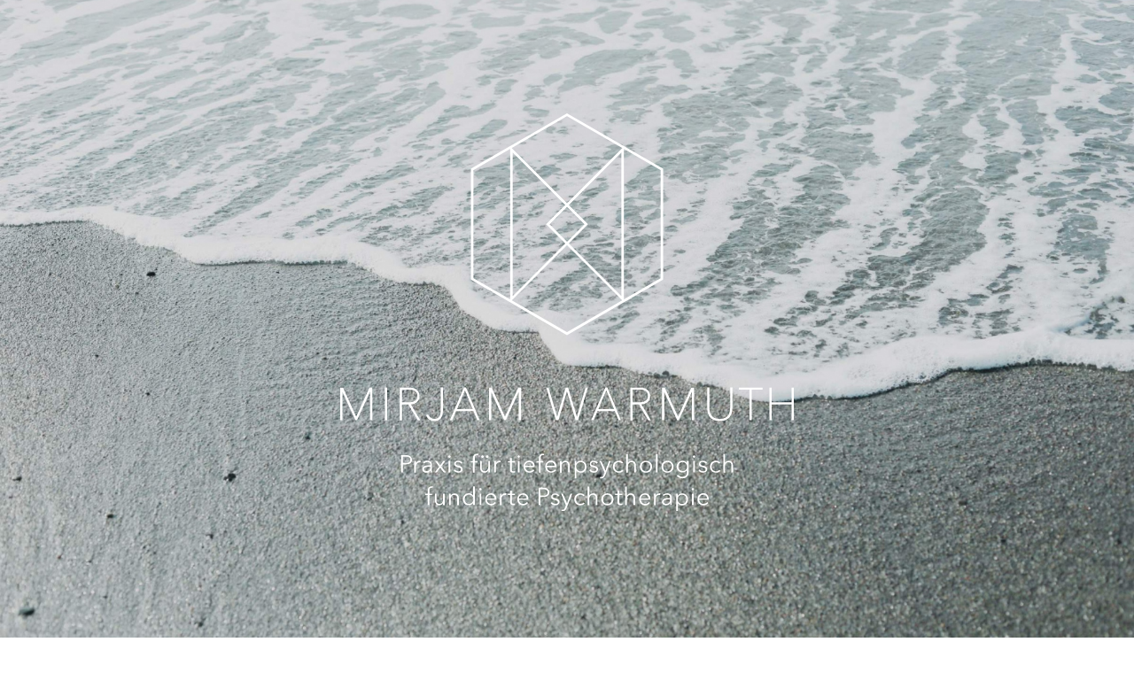

--- FILE ---
content_type: text/html; charset=UTF-8
request_url: https://mirjamwarmuth.de/
body_size: 16952
content:
<!doctype html>
<html lang="de">

<head>
	<meta charset="UTF-8">
<meta name="HandheldFriendly" content="True">
<meta name="MobileOptimized" content="320">
<meta name="viewport" content="width=device-width, initial-scale=1.0" />


<link rel="apple-touch-icon" sizes="180x180" href="/wp-content/my-themes/theme/assets/images/apple-touch-icon.png">
<link rel="icon" type="image/png" sizes="32x32" href="/wp-content/my-themes/theme/assets/images/favicon-32x32.png">
<link rel="icon" type="image/png" sizes="16x16" href="/wp-content/my-themes/theme/assets/images/favicon-16x16.png">
<link rel="manifest" href="/wp-content/my-themes/theme/assets/images/site.webmanifest">
<link rel="mask-icon" href="/wp-content/my-themes/theme/assets/images/safari-pinned-tab.svg" color="#000000">
<link rel="shortcut icon" href="/wp-content/my-themes/theme/assets/images/favicon.ico">
<meta name="msapplication-TileColor" content="#ffffff">
<meta name="msapplication-config" content="/wp-content/my-themes/theme/assets/images/browserconfig.xml">
<meta name="theme-color" content="#ffffff">

	<script>var disableStr = 'ga-disable-UA-146171586-1'; if (document.cookie.indexOf(disableStr + '=true') > -1) { window[disableStr] = true; }</script><meta name='robots' content='index, follow, max-image-preview:large, max-snippet:-1, max-video-preview:-1' />

	<!-- This site is optimized with the Yoast SEO plugin v20.11 - https://yoast.com/wordpress/plugins/seo/ -->
	<title>Mirjam Warmuth</title>
	<link rel="canonical" href="https://mirjamwarmuth.de/" />
	<meta property="og:locale" content="de_DE" />
	<meta property="og:type" content="website" />
	<meta property="og:title" content="Mirjam Warmuth" />
	<meta property="og:description" content="Herzlich Willkommen auf der Seite meiner Privatpraxis für Psychotherapie und Beratung in der Käthe-Niederkirchner-Str. 25 in Berlin-Prenzlauer Berg. Schön dass..." />
	<meta property="og:url" content="https://mirjamwarmuth.de/" />
	<meta property="og:site_name" content="Mirjam Warmuth" />
	<meta property="article:modified_time" content="2025-08-09T11:42:22+00:00" />
	<meta property="og:image" content="https://mirjamwarmuth.de/wp-content/uploads/2019/08/mw_home_image_2.jpg" />
	<meta name="twitter:card" content="summary_large_image" />
	<script type="application/ld+json" class="yoast-schema-graph">{"@context":"https://schema.org","@graph":[{"@type":"WebPage","@id":"https://mirjamwarmuth.de/","url":"https://mirjamwarmuth.de/","name":"Mirjam Warmuth","isPartOf":{"@id":"https://mirjamwarmuth.de/#website"},"primaryImageOfPage":{"@id":"https://mirjamwarmuth.de/#primaryimage"},"image":{"@id":"https://mirjamwarmuth.de/#primaryimage"},"thumbnailUrl":"https://mirjamwarmuth.de/wp-content/uploads/2019/08/mw_home_image_2.jpg","datePublished":"2019-08-19T14:41:23+00:00","dateModified":"2025-08-09T11:42:22+00:00","breadcrumb":{"@id":"https://mirjamwarmuth.de/#breadcrumb"},"inLanguage":"de","potentialAction":[{"@type":"ReadAction","target":["https://mirjamwarmuth.de/"]}]},{"@type":"ImageObject","inLanguage":"de","@id":"https://mirjamwarmuth.de/#primaryimage","url":"/wp-content/uploads/2019/08/mw_home_image_2.jpg","contentUrl":"/wp-content/uploads/2019/08/mw_home_image_2.jpg","width":1960,"height":1306},{"@type":"BreadcrumbList","@id":"https://mirjamwarmuth.de/#breadcrumb","itemListElement":[{"@type":"ListItem","position":1,"name":"Home"}]},{"@type":"WebSite","@id":"https://mirjamwarmuth.de/#website","url":"https://mirjamwarmuth.de/","name":"Mirjam Warmuth","description":"Eine weitere WordPress-Website","potentialAction":[{"@type":"SearchAction","target":{"@type":"EntryPoint","urlTemplate":"https://mirjamwarmuth.de/search/{search_term_string}"},"query-input":"required name=search_term_string"}],"inLanguage":"de"}]}</script>
	<!-- / Yoast SEO plugin. -->


<link rel='dns-prefetch' href='//code.jquery.com' />
<style id='wp-block-library-theme-inline-css' type='text/css'>
.wp-block-audio figcaption{color:#555;font-size:13px;text-align:center}.is-dark-theme .wp-block-audio figcaption{color:hsla(0,0%,100%,.65)}.wp-block-audio{margin:0 0 1em}.wp-block-code{border:1px solid #ccc;border-radius:4px;font-family:Menlo,Consolas,monaco,monospace;padding:.8em 1em}.wp-block-embed figcaption{color:#555;font-size:13px;text-align:center}.is-dark-theme .wp-block-embed figcaption{color:hsla(0,0%,100%,.65)}.wp-block-embed{margin:0 0 1em}.blocks-gallery-caption{color:#555;font-size:13px;text-align:center}.is-dark-theme .blocks-gallery-caption{color:hsla(0,0%,100%,.65)}.wp-block-image figcaption{color:#555;font-size:13px;text-align:center}.is-dark-theme .wp-block-image figcaption{color:hsla(0,0%,100%,.65)}.wp-block-image{margin:0 0 1em}.wp-block-pullquote{border-bottom:4px solid;border-top:4px solid;color:currentColor;margin-bottom:1.75em}.wp-block-pullquote cite,.wp-block-pullquote footer,.wp-block-pullquote__citation{color:currentColor;font-size:.8125em;font-style:normal;text-transform:uppercase}.wp-block-quote{border-left:.25em solid;margin:0 0 1.75em;padding-left:1em}.wp-block-quote cite,.wp-block-quote footer{color:currentColor;font-size:.8125em;font-style:normal;position:relative}.wp-block-quote.has-text-align-right{border-left:none;border-right:.25em solid;padding-left:0;padding-right:1em}.wp-block-quote.has-text-align-center{border:none;padding-left:0}.wp-block-quote.is-large,.wp-block-quote.is-style-large,.wp-block-quote.is-style-plain{border:none}.wp-block-search .wp-block-search__label{font-weight:700}.wp-block-search__button{border:1px solid #ccc;padding:.375em .625em}:where(.wp-block-group.has-background){padding:1.25em 2.375em}.wp-block-separator.has-css-opacity{opacity:.4}.wp-block-separator{border:none;border-bottom:2px solid;margin-left:auto;margin-right:auto}.wp-block-separator.has-alpha-channel-opacity{opacity:1}.wp-block-separator:not(.is-style-wide):not(.is-style-dots){width:100px}.wp-block-separator.has-background:not(.is-style-dots){border-bottom:none;height:1px}.wp-block-separator.has-background:not(.is-style-wide):not(.is-style-dots){height:2px}.wp-block-table{margin:0 0 1em}.wp-block-table td,.wp-block-table th{word-break:normal}.wp-block-table figcaption{color:#555;font-size:13px;text-align:center}.is-dark-theme .wp-block-table figcaption{color:hsla(0,0%,100%,.65)}.wp-block-video figcaption{color:#555;font-size:13px;text-align:center}.is-dark-theme .wp-block-video figcaption{color:hsla(0,0%,100%,.65)}.wp-block-video{margin:0 0 1em}.wp-block-template-part.has-background{margin-bottom:0;margin-top:0;padding:1.25em 2.375em}
</style>
<link rel="stylesheet" href="/wp-content/mmr/1c0e1cc1-1689841793.min.css">
<link rel="stylesheet" href="/wp-content/mmr/9b7f1e25-1689841848.min.css">
</head>

<body class="home page">
<!--[if lte IE 9]>
	<div class="alert alert-warning browsehappy">
		You are using an <strong>outdated</strong> browser. Please <a href="http://browsehappy.com/">upgrade your browser</a> to improve your experiences.	</div>
<![endif]-->
	<div id="container">
		<div class="skip-link">
			<a href="#main" class="skip-link screen-reader-text" title="Skip to content">
				Skip to content			</a>
		</div>


									<div class="overlay">
					<div class="back">
						<img width="1730" height="1153" src="/wp-content/uploads/2019/08/mw_images2-1730x1153.jpg" class="attachment-xlarge size-xlarge" alt="" decoding="async" loading="lazy" srcset="/wp-content/uploads/2019/08/mw_images2-1730x1153.jpg 1730w, /wp-content/uploads/2019/08/mw_images2-300x200.jpg 300w, /wp-content/uploads/2019/08/mw_images2-768x512.jpg 768w, /wp-content/uploads/2019/08/mw_images2-1080x720.jpg 1080w, /wp-content/uploads/2019/08/mw_images2-420x280.jpg 420w, /wp-content/uploads/2019/08/mw_images2-530x353.jpg 530w" sizes="(max-width: 1730px) 100vw, 1730px" />					</div>
					<div class="logo-overlay">
						<svg viewBox="0 0 145.5 127.63" xmlns="http://www.w3.org/2000/svg"><path d="m97.18 45.5-24-24v48zm-12.34 0 24 24v-48zm36.6-17.57v35.14l-30.44 17.57-30.42-17.57v-35.14l30.42-17.56z" fill="none" stroke="#fff" stroke-width=".8" transform="translate(-18.25 -9.91)"/><g fill="#fff"><path d="m10.09 98.31v-10.09h-.55l-4.4 9.63-4.38-9.63h-.56v10.09h.31v-9.73h.05l4.44 9.73h.26l4.46-9.73h.06v9.73z" stroke="#fff" stroke-miterlimit="7.73" stroke-width=".4"/><path d="m14.54 88.22h.31v10.09h-.31z" stroke="#fff" stroke-miterlimit="7.73" stroke-width=".4"/><path d="m42.46 102.27a3.36 3.36 0 0 1 -2.13.59h-2.47v-4.46h2.31a7 7 0 0 1 1.12.09 3.19 3.19 0 0 1 1 .35 2 2 0 0 1 .68.69 2.12 2.12 0 0 1 .25 1.09 2 2 0 0 1 -.76 1.65zm1.17 6-3.06-5.11a4.08 4.08 0 0 0 1-.13 2.79 2.79 0 0 0 .95-.42 2.3 2.3 0 0 0 .69-.76 2.24 2.24 0 0 0 .28-1.18 2.5 2.5 0 0 0 -.29-1.26 2.31 2.31 0 0 0 -.73-.76 2.84 2.84 0 0 0 -1-.38 7.3 7.3 0 0 0 -1.13-.1h-2.79v10.1h.31v-5.09h2.37l3.05 5.09z" stroke="#fff" stroke-miterlimit="7.73" stroke-width=".4" transform="translate(-18.25 -9.91)"/><path d="m51 105.46v-7.34h-.31v7.3a4.33 4.33 0 0 1 -.13 1.11 2.58 2.58 0 0 1 -.4.87 1.81 1.81 0 0 1 -.7.58 2.32 2.32 0 0 1 -1 .21 2.12 2.12 0 0 1 -1.28-.4 2.43 2.43 0 0 1 -.84-1l-.27.13a2.4 2.4 0 0 0 .87 1.12 2.45 2.45 0 0 0 1.52.46 2.34 2.34 0 0 0 1.93-.8 3.46 3.46 0 0 0 .61-2.24z" stroke="#fff" stroke-miterlimit="7.73" stroke-width=".4" transform="translate(-18.25 -9.91)"/><path d="m61.05 105.05h-5.64l2.86-6.73zm1.64 3.17-4.21-10.1h-.39l-4.38 10.1h.34l1.24-2.9h5.86l1.2 2.9z" stroke="#fff" stroke-miterlimit="7.73" stroke-width=".4" transform="translate(-18.25 -9.91)"/><path d="m57.81 98.31v-10.09h-.56l-4.39 9.63-4.39-9.63h-.55v10.09h.31v-9.73h.04l4.45 9.73h.26l4.46-9.73h.05v9.73z" stroke="#fff" stroke-miterlimit="7.73" stroke-width=".4"/><path d="m79.17 88.22h-.33l-2.9 9.8h-.05l-2.92-9.8h-.48l-2.87 9.8h-.04l-2.91-9.8h-.33l3.02 10.09h.49l2.86-9.79h.03l2.92 9.79h.49z" stroke="#fff" stroke-miterlimit="7.73" stroke-width=".4"/><path d="m106.39 105.05h-5.65l2.87-6.73zm1.63 3.17-4.2-10.1h-.4l-4.37 10.1h.34l1.24-2.9h5.86l1.19 2.9z" stroke="#fff" stroke-miterlimit="7.73" stroke-width=".4" transform="translate(-18.25 -9.91)"/><path d="m116.41 102.27a3.36 3.36 0 0 1 -2.13.59h-2.47v-4.46h2.31a6.86 6.86 0 0 1 1.12.09 3.09 3.09 0 0 1 1 .35 2 2 0 0 1 .68.69 2.12 2.12 0 0 1 .26 1.09 2 2 0 0 1 -.77 1.65zm1.18 6-3.07-5.11a4 4 0 0 0 1-.13 2.71 2.71 0 0 0 .95-.42 2.18 2.18 0 0 0 1-1.94 2.5 2.5 0 0 0 -.29-1.26 2.22 2.22 0 0 0 -.73-.76 2.84 2.84 0 0 0 -1-.38 7.17 7.17 0 0 0 -1.12-.1h-2.8v10.1h.31v-5.09h2.37l3 5.09z" stroke="#fff" stroke-miterlimit="7.73" stroke-width=".4" transform="translate(-18.25 -9.91)"/><path d="m113.32 98.31v-10.09h-.56l-4.39 9.63-4.39-9.63h-.55v10.09h.31v-9.73h.04l4.45 9.73h.26l4.46-9.73h.05v9.73z" stroke="#fff" stroke-miterlimit="7.73" stroke-width=".4"/><path d="m143.85 104.39v-6.27h-.31v6.22a6.59 6.59 0 0 1 -.13 1.3 3.29 3.29 0 0 1 -.51 1.26 2.93 2.93 0 0 1 -1.08.94 4.54 4.54 0 0 1 -3.66 0 3 3 0 0 1 -1.07-1 3.43 3.43 0 0 1 -.5-1.26 7.24 7.24 0 0 1 -.12-1.27v-6.19h-.31v6.27a5.92 5.92 0 0 0 .2 1.61 3.39 3.39 0 0 0 .65 1.3 3.25 3.25 0 0 0 1.19.88 5.25 5.25 0 0 0 3.61 0 3.25 3.25 0 0 0 1.19-.88 3.39 3.39 0 0 0 .65-1.3 5.92 5.92 0 0 0 .2-1.61z" stroke="#fff" stroke-miterlimit="7.73" stroke-width=".4" transform="translate(-18.25 -9.91)"/><path d="m135.27 88.5v-.28h-7.19v.28h3.44v9.81h.31v-9.81z" stroke="#fff" stroke-miterlimit="7.73" stroke-width=".4"/><path d="m145.3 98.31v-10.09h-.31v4.73h-6.79v-4.73h-.31v10.09h.31v-5.08h6.79v5.08z" stroke="#fff" stroke-miterlimit="7.73" stroke-width=".4"/><path d="m37.82 119.62h1.57a3.07 3.07 0 0 1 .77.09 1.69 1.69 0 0 1 .59.27 1.15 1.15 0 0 1 .38.47 1.45 1.45 0 0 1 .14.65 1.53 1.53 0 0 1 -.14.66 1.3 1.3 0 0 1 -.38.46 1.85 1.85 0 0 1 -.6.28 3.07 3.07 0 0 1 -.77.09h-1v2.59h-.57zm.57 2.49h1a1.71 1.71 0 0 0 1-.25.9.9 0 0 0 .34-.76.87.87 0 0 0 -.35-.76 1.82 1.82 0 0 0 -1-.24h-1z" transform="translate(-18.25 -9.91)"/><path d="m42.05 121.93c0-.16 0-.3 0-.43h.51v.33.3a1.24 1.24 0 0 1 .47-.52 1.25 1.25 0 0 1 .71-.2h.18a.51.51 0 0 1 .17 0l-.09.59h-.16-.22a1.1 1.1 0 0 0 -.4.08.78.78 0 0 0 -.35.25 1.34 1.34 0 0 0 -.23.43 1.91 1.91 0 0 0 -.09.63v1.88h-.54v-3.25z" transform="translate(-18.25 -9.91)"/><path d="m47.19 122.8a.92.92 0 0 0 -.25-.71 1 1 0 0 0 -.73-.23 1.74 1.74 0 0 0 -.61.11 1.49 1.49 0 0 0 -.48.32l-.3-.36a1.75 1.75 0 0 1 .6-.37 2.24 2.24 0 0 1 .84-.15 2 2 0 0 1 .56.08 1.36 1.36 0 0 1 .46.25 1.12 1.12 0 0 1 .3.41 1.38 1.38 0 0 1 .11.59v1.61.44a3.14 3.14 0 0 0 0 .39h-.48a2.54 2.54 0 0 1 0-.29c0-.11 0-.21 0-.31a1.57 1.57 0 0 1 -.57.53 1.65 1.65 0 0 1 -.77.16 1.59 1.59 0 0 1 -.43-.06 1.18 1.18 0 0 1 -.44-.21 1 1 0 0 1 -.31-.35 1 1 0 0 1 -.12-.52 1 1 0 0 1 .21-.67 1.29 1.29 0 0 1 .58-.37 3.82 3.82 0 0 1 .83-.16h1zm-.16.54q-.33 0-.66 0a2.67 2.67 0 0 0 -.6.11 1 1 0 0 0 -.45.24.53.53 0 0 0 -.17.41.65.65 0 0 0 .07.33.7.7 0 0 0 .2.22 1.39 1.39 0 0 0 .28.12 1.63 1.63 0 0 0 .31 0 1.19 1.19 0 0 0 .51-.1 1.08 1.08 0 0 0 .37-.26 1.36 1.36 0 0 0 .22-.39 1.21 1.21 0 0 0 .08-.46v-.28z" transform="translate(-18.25 -9.91)"/><path d="m50 123.28-1.36-1.78h.69l1 1.4 1-1.4h.67l-1.33 1.75 1.46 1.93h-.69l-1.1-1.53-1.12 1.53h-.64z" transform="translate(-18.25 -9.91)"/><path d="m53.68 120.09a.34.34 0 0 1 -.12.27.38.38 0 0 1 -.26.11.4.4 0 0 1 -.26-.11.39.39 0 0 1 0-.54.4.4 0 0 1 .26-.11.38.38 0 0 1 .26.11.34.34 0 0 1 .12.27zm-.11 5.09h-.57v-3.68h.53z" transform="translate(-18.25 -9.91)"/><path d="m57 122.37a1 1 0 0 0 -.36-.37 1 1 0 0 0 -.55-.14 1.33 1.33 0 0 0 -.28 0 .69.69 0 0 0 -.25.1.77.77 0 0 0 -.18.18.53.53 0 0 0 -.06.26.46.46 0 0 0 .21.4 2.21 2.21 0 0 0 .67.23 2.28 2.28 0 0 1 1 .39.86.86 0 0 1 .31.68 1.07 1.07 0 0 1 -.12.53 1.12 1.12 0 0 1 -.32.36 1.3 1.3 0 0 1 -.45.19 2.05 2.05 0 0 1 -.49.06 1.9 1.9 0 0 1 -.81-.17 1.55 1.55 0 0 1 -.65-.54l.43-.32a1.08 1.08 0 0 0 .41.41 1.19 1.19 0 0 0 .61.17 1.84 1.84 0 0 0 .33 0 .81.81 0 0 0 .27-.11.72.72 0 0 0 .19-.2.62.62 0 0 0 .07-.31.45.45 0 0 0 -.28-.43 3.19 3.19 0 0 0 -.8-.27l-.35-.1a1.2 1.2 0 0 1 -.34-.17.89.89 0 0 1 -.26-.29.83.83 0 0 1 -.11-.43 1.07 1.07 0 0 1 .11-.49 1.18 1.18 0 0 1 .3-.33 1.35 1.35 0 0 1 .42-.19 2 2 0 0 1 .49-.06 1.78 1.78 0 0 1 .74.17 1.31 1.31 0 0 1 .55.49z" transform="translate(-18.25 -9.91)"/><path d="m62.23 122h-.86v3.23h-.53v-3.23h-.77v-.45h.77v-1a1.5 1.5 0 0 1 .3-1 1.19 1.19 0 0 1 1-.36h.22.22l-.1.47h-.17-.2a.73.73 0 0 0 -.35.07.45.45 0 0 0 -.21.2.88.88 0 0 0 -.1.3 2.22 2.22 0 0 0 0 .37v.94h.86z" transform="translate(-18.25 -9.91)"/><path d="m65.75 125.18q0-.15 0-.33c0-.12 0-.22 0-.3a1.22 1.22 0 0 1 -.51.52 1.46 1.46 0 0 1 -.75.2 1.33 1.33 0 0 1 -1-.41 1.69 1.69 0 0 1 -.35-1.1v-2.26h.54v2a2.75 2.75 0 0 0 0 .52 1.26 1.26 0 0 0 .17.41.7.7 0 0 0 .3.26 1.15 1.15 0 0 0 .49.1 1 1 0 0 0 .41-.09 1.27 1.27 0 0 0 .36-.26 1.6 1.6 0 0 0 .25-.45 2.06 2.06 0 0 0 .09-.64v-1.85h.54v3.25.43zm-2.27-5.08a.41.41 0 0 1 .11-.28.38.38 0 0 1 .29-.12.37.37 0 0 1 .29.12.38.38 0 0 1 .12.28.41.41 0 0 1 -.12.28.37.37 0 0 1 -.29.12.38.38 0 0 1 -.29-.12.45.45 0 0 1 -.11-.28zm1.51 0a.41.41 0 0 1 .11-.28.38.38 0 0 1 .29-.12.39.39 0 0 1 .4.4.4.4 0 0 1 -.11.28.37.37 0 0 1 -.29.12.38.38 0 0 1 -.29-.12.45.45 0 0 1 -.1-.28z" transform="translate(-18.25 -9.91)"/><path d="m67.7 121.93c0-.16 0-.3 0-.43h.51a3.25 3.25 0 0 1 0 .33v.3a1.24 1.24 0 0 1 .47-.52 1.22 1.22 0 0 1 .7-.2h.19.17l-.07.51h-.16-.22a1.15 1.15 0 0 0 -.41.08.81.81 0 0 0 -.34.25 1.18 1.18 0 0 0 -.24.43 1.91 1.91 0 0 0 -.09.63v1.88h-.53v-2.87c.03-.11.03-.24.02-.39z" transform="translate(-18.25 -9.91)"/><path d="m74.32 122h-1v2.14a1.09 1.09 0 0 0 0 .34.52.52 0 0 0 .11.21.4.4 0 0 0 .18.1.78.78 0 0 0 .22 0h.23a.92.92 0 0 0 .23-.09v.47l-.3.08a1.69 1.69 0 0 1 -.33 0 1.87 1.87 0 0 1 -.32 0 .85.85 0 0 1 -.3-.15.86.86 0 0 1 -.23-.3 1.18 1.18 0 0 1 -.09-.5v-2.3h-.72v-.45h.77v-1h.53v1h1z" transform="translate(-18.25 -9.91)"/><path d="m75.88 120.09a.34.34 0 0 1 -.12.27.38.38 0 0 1 -.26.11.4.4 0 0 1 -.26-.11.39.39 0 0 1 0-.54.4.4 0 0 1 .26-.11.38.38 0 0 1 .26.11.34.34 0 0 1 .12.27zm-.11 5.09h-.53v-3.68h.53z" transform="translate(-18.25 -9.91)"/><path d="m80.61 123.23v.12a.62.62 0 0 1 0 .13h-3a1.46 1.46 0 0 0 .11.52 1.42 1.42 0 0 0 .71.71 1.32 1.32 0 0 0 .53.11 1.28 1.28 0 0 0 .71-.2 1.22 1.22 0 0 0 .46-.44l.41.32a2.09 2.09 0 0 1 -.73.59 2.11 2.11 0 0 1 -1.61 0 1.6 1.6 0 0 1 -.6-.41 1.85 1.85 0 0 1 -.4-.61 2.19 2.19 0 0 1 0-1.54 1.68 1.68 0 0 1 .39-.61 1.89 1.89 0 0 1 .59-.41 1.94 1.94 0 0 1 .73-.14 2 2 0 0 1 .76.14 1.59 1.59 0 0 1 .55.4 1.47 1.47 0 0 1 .33.57 2.08 2.08 0 0 1 .06.75zm-.54-.17a1.33 1.33 0 0 0 -.34-.86 1.11 1.11 0 0 0 -.88-.34 1.39 1.39 0 0 0 -.5.09 1.56 1.56 0 0 0 -.4.27 1.36 1.36 0 0 0 -.27.39 1.16 1.16 0 0 0 -.12.45z" transform="translate(-18.25 -9.91)"/><path d="m83.39 122h-.86v3.23h-.53v-3.23h-.77v-.45h.77v-1a1.45 1.45 0 0 1 .31-1 1.16 1.16 0 0 1 .94-.36h.22.22l-.09.47h-.18-.19a.73.73 0 0 0 -.35.07.45.45 0 0 0 -.21.2.89.89 0 0 0 -.11.3 2.23 2.23 0 0 0 0 .37v.94h.86z" transform="translate(-18.25 -9.91)"/><path d="m87.57 123.23v.12a.62.62 0 0 1 0 .13h-3a1.72 1.72 0 0 0 .11.52 1.42 1.42 0 0 0 .71.71 1.32 1.32 0 0 0 .53.11 1.34 1.34 0 0 0 .72-.2 1.39 1.39 0 0 0 .46-.44l.4.32a2.09 2.09 0 0 1 -.73.59 2.11 2.11 0 0 1 -1.61 0 1.78 1.78 0 0 1 -.6-.41 1.85 1.85 0 0 1 -.4-.61 2.19 2.19 0 0 1 0-1.54 1.68 1.68 0 0 1 .39-.61 1.89 1.89 0 0 1 .59-.41 1.94 1.94 0 0 1 .73-.14 2 2 0 0 1 .76.14 1.59 1.59 0 0 1 .55.4 1.63 1.63 0 0 1 .34.57 2.35 2.35 0 0 1 .05.75zm-.54-.17a1.33 1.33 0 0 0 -.34-.86 1.11 1.11 0 0 0 -.88-.34 1.39 1.39 0 0 0 -.5.09 1.56 1.56 0 0 0 -.4.27 1.36 1.36 0 0 0 -.27.39 1.16 1.16 0 0 0 -.12.45z" transform="translate(-18.25 -9.91)"/><path d="m89.27 121.5q0 .15 0 .33v.3a1.27 1.27 0 0 1 .51-.52 1.46 1.46 0 0 1 .75-.2 1.33 1.33 0 0 1 1 .41 1.69 1.69 0 0 1 .35 1.1v2.26h-.54v-2a2.09 2.09 0 0 0 0-.52 1.07 1.07 0 0 0 -.16-.41.7.7 0 0 0 -.3-.26 1.16 1.16 0 0 0 -.49-.09 1 1 0 0 0 -.41.08 1.14 1.14 0 0 0 -.36.27 1.41 1.41 0 0 0 -.25.44 2.06 2.06 0 0 0 -.09.64v1.89h-.54v-3.25c0-.16 0-.3 0-.43z" transform="translate(-18.25 -9.91)"/><path d="m94 127.06h-.53v-5.56h.53v.64a1.61 1.61 0 0 1 .61-.55 1.85 1.85 0 0 1 .78-.18 1.94 1.94 0 0 1 .78.15 1.78 1.78 0 0 1 .6.41 1.8 1.8 0 0 1 .38.61 2.13 2.13 0 0 1 0 1.52 2 2 0 0 1 -.38.62 1.91 1.91 0 0 1 -.6.4 1.94 1.94 0 0 1 -.78.15 1.85 1.85 0 0 1 -.78-.18 1.56 1.56 0 0 1 -.61-.53zm2.74-3.72a1.85 1.85 0 0 0 -.09-.58 1.37 1.37 0 0 0 -.27-.47 1.43 1.43 0 0 0 -.44-.32 1.55 1.55 0 0 0 -.59-.11 1.3 1.3 0 0 0 -.56.11 1.34 1.34 0 0 0 -.45.31 1.39 1.39 0 0 0 -.3.48 1.57 1.57 0 0 0 -.1.58 1.63 1.63 0 0 0 .1.59 1.31 1.31 0 0 0 .3.46 1.21 1.21 0 0 0 .45.31 1.31 1.31 0 0 0 .56.12 1.38 1.38 0 0 0 .59-.12 1.25 1.25 0 0 0 .44-.31 1.29 1.29 0 0 0 .27-.47 1.85 1.85 0 0 0 .06-.58z" transform="translate(-18.25 -9.91)"/><path d="m100.45 122.37a1 1 0 0 0 -.36-.37 1 1 0 0 0 -.54-.14 1.27 1.27 0 0 0 -.28 0 .74.74 0 0 0 -.26.1.58.58 0 0 0 -.17.18.44.44 0 0 0 -.07.26.46.46 0 0 0 .21.4 2.32 2.32 0 0 0 .67.23 2.22 2.22 0 0 1 1 .39.83.83 0 0 1 .31.68 1.07 1.07 0 0 1 -.12.53 1 1 0 0 1 -.32.36 1.34 1.34 0 0 1 -.44.19 2.14 2.14 0 0 1 -.5.06 1.9 1.9 0 0 1 -.81-.17 1.53 1.53 0 0 1 -.64-.54l.42-.32a1.1 1.1 0 0 0 .42.41 1.13 1.13 0 0 0 .6.17 1.69 1.69 0 0 0 .33 0 .78.78 0 0 0 .28-.11.72.72 0 0 0 .19-.2.74.74 0 0 0 .07-.31.47.47 0 0 0 -.28-.43 3.45 3.45 0 0 0 -.81-.27l-.35-.1a1.54 1.54 0 0 1 -.34-.17 1.2 1.2 0 0 1 -.26-.29.83.83 0 0 1 -.1-.43 1.07 1.07 0 0 1 .11-.49 1 1 0 0 1 .29-.33 1.59 1.59 0 0 1 .42-.19 2 2 0 0 1 .49-.06 1.79 1.79 0 0 1 .75.17 1.23 1.23 0 0 1 .54.49z" transform="translate(-18.25 -9.91)"/><path d="m103.33 124.61 1.14-3.11h.58l-1.83 4.63a2 2 0 0 1 -.42.68 1 1 0 0 1 -.73.25 2.59 2.59 0 0 1 -.48 0l.05-.49a1.34 1.34 0 0 0 .4.06.54.54 0 0 0 .43-.17 1.52 1.52 0 0 0 .27-.48l.3-.77-1.57-3.67h.6z" transform="translate(-18.25 -9.91)"/><path d="m108.62 122.34a1 1 0 0 0 -.39-.35 1.14 1.14 0 0 0 -.55-.13 1.34 1.34 0 0 0 -.58.11 1.44 1.44 0 0 0 -.45.31 1.52 1.52 0 0 0 -.28.48 1.73 1.73 0 0 0 0 1.16 1.47 1.47 0 0 0 .28.47 1.25 1.25 0 0 0 .44.31 1.37 1.37 0 0 0 .58.12 1.21 1.21 0 0 0 .6-.14 1.32 1.32 0 0 0 .4-.34l.4.3a1.88 1.88 0 0 1 -.58.46 1.74 1.74 0 0 1 -.82.17 2.29 2.29 0 0 1 -.81-.14 1.73 1.73 0 0 1 -.61-.41 1.58 1.58 0 0 1 -.4-.61 2.19 2.19 0 0 1 0-1.54 1.58 1.58 0 0 1 .4-.61 1.87 1.87 0 0 1 .61-.41 2.29 2.29 0 0 1 .81-.14 1.84 1.84 0 0 1 .75.16 1.47 1.47 0 0 1 .62.47z" transform="translate(-18.25 -9.91)"/><path d="m110.54 122.11a1.05 1.05 0 0 1 .49-.51 1.48 1.48 0 0 1 .74-.19 1.31 1.31 0 0 1 1 .41 1.69 1.69 0 0 1 .35 1.1v2.26h-.53v-2a2.7 2.7 0 0 0 0-.52 1.25 1.25 0 0 0 -.16-.41.79.79 0 0 0 -.31-.26 1.14 1.14 0 0 0 -.48-.09 1 1 0 0 0 -.41.08 1 1 0 0 0 -.36.27 1.11 1.11 0 0 0 -.25.44 1.79 1.79 0 0 0 -.1.64v1.89h-.52v-5.94h.53v2.87z" transform="translate(-18.25 -9.91)"/><path d="m118.28 123.34a2 2 0 0 1 -.14.77 1.73 1.73 0 0 1 -.41.61 1.77 1.77 0 0 1 -.62.41 2.22 2.22 0 0 1 -.79.14 2.26 2.26 0 0 1 -.79-.14 1.83 1.83 0 0 1 -1-1 2.05 2.05 0 0 1 0-1.54 1.85 1.85 0 0 1 .4-.61 2 2 0 0 1 .62-.41 2.26 2.26 0 0 1 .79-.14 2.22 2.22 0 0 1 .79.14 1.92 1.92 0 0 1 .62.41 1.73 1.73 0 0 1 .41.61 2 2 0 0 1 .12.75zm-.56 0a1.61 1.61 0 0 0 -.1-.58 1.58 1.58 0 0 0 -.28-.47 1.43 1.43 0 0 0 -.44-.32 1.54 1.54 0 0 0 -.58-.11 1.5 1.5 0 0 0 -.58.11 1.38 1.38 0 0 0 -.43.32 1.4 1.4 0 0 0 -.28.47 1.73 1.73 0 0 0 0 1.16 1.31 1.31 0 0 0 .28.47 1.22 1.22 0 0 0 .43.31 1.34 1.34 0 0 0 .58.12 1.37 1.37 0 0 0 .58-.12 1.25 1.25 0 0 0 .44-.31 1.47 1.47 0 0 0 .28-.47 1.61 1.61 0 0 0 .1-.58z" transform="translate(-18.25 -9.91)"/><path d="m120.05 125.18h-.53v-5.94h.53z" transform="translate(-18.25 -9.91)"/><path d="m125.2 123.34a2 2 0 0 1 -.14.77 1.73 1.73 0 0 1 -.41.61 1.77 1.77 0 0 1 -.62.41 2.27 2.27 0 0 1 -1.57 0 1.81 1.81 0 0 1 -.63-.41 1.85 1.85 0 0 1 -.4-.61 2.05 2.05 0 0 1 0-1.54 1.85 1.85 0 0 1 .4-.61 2 2 0 0 1 .63-.41 2.27 2.27 0 0 1 1.57 0 1.92 1.92 0 0 1 .62.41 1.73 1.73 0 0 1 .41.61 2 2 0 0 1 .14.77zm-.56 0a1.61 1.61 0 0 0 -.1-.58 1.4 1.4 0 0 0 -.28-.47 1.32 1.32 0 0 0 -.44-.32 1.5 1.5 0 0 0 -.58-.11 1.54 1.54 0 0 0 -.58.11 1.38 1.38 0 0 0 -.43.32 1.4 1.4 0 0 0 -.28.47 1.73 1.73 0 0 0 0 1.16 1.31 1.31 0 0 0 .28.47 1.22 1.22 0 0 0 .43.31 1.37 1.37 0 0 0 .58.12 1.34 1.34 0 0 0 .58-.12 1.17 1.17 0 0 0 .44-.31 1.31 1.31 0 0 0 .28-.47 1.61 1.61 0 0 0 .1-.58z" transform="translate(-18.25 -9.91)"/><path d="m126.63 125.92a1.63 1.63 0 0 0 .6.48 1.71 1.71 0 0 0 .8.19 1.88 1.88 0 0 0 .67-.11 1.2 1.2 0 0 0 .44-.31 1.15 1.15 0 0 0 .25-.46 2 2 0 0 0 .08-.56v-.69a1.41 1.41 0 0 1 -.6.53 1.73 1.73 0 0 1 -.79.19 2.21 2.21 0 0 1 -.78-.14 1.9 1.9 0 0 1 -.59-.39 1.69 1.69 0 0 1 -.39-.59 2.08 2.08 0 0 1 -.14-.75 2 2 0 0 1 .14-.74 1.73 1.73 0 0 1 .39-.6 1.65 1.65 0 0 1 .59-.41 2 2 0 0 1 .78-.15 1.73 1.73 0 0 1 .79.19 1.31 1.31 0 0 1 .6.54v-.64h.53v3.65a2.37 2.37 0 0 1 -.08.63 1.56 1.56 0 0 1 -.3.62 1.86 1.86 0 0 1 -.61.48 2.39 2.39 0 0 1 -1 .18 2.52 2.52 0 0 1 -1-.19 2.41 2.41 0 0 1 -.79-.54zm.1-2.63a1.63 1.63 0 0 0 .09.55 1.6 1.6 0 0 0 .27.46 1.4 1.4 0 0 0 .44.31 1.38 1.38 0 0 0 .59.11 1.47 1.47 0 0 0 .56-.1 1.17 1.17 0 0 0 .45-.29 1.37 1.37 0 0 0 .3-.45 1.59 1.59 0 0 0 .1-.59 1.49 1.49 0 0 0 -.1-.55 1.51 1.51 0 0 0 -.75-.77 1.47 1.47 0 0 0 -.56-.11 1.55 1.55 0 0 0 -.59.11 1.43 1.43 0 0 0 -.44.32 1.68 1.68 0 0 0 -.27.45 1.71 1.71 0 0 0 -.09.55z" transform="translate(-18.25 -9.91)"/><path d="m132.12 120.09a.33.33 0 0 1 -.11.27.4.4 0 0 1 -.26.11.38.38 0 0 1 -.26-.11.36.36 0 0 1 0-.54.38.38 0 0 1 .26-.11.4.4 0 0 1 .26.11.33.33 0 0 1 .11.27zm-.1 5.09h-.54v-3.68h.52z" transform="translate(-18.25 -9.91)"/><path d="m135.47 122.37a1 1 0 0 0 -.36-.37 1 1 0 0 0 -.54-.14 1.27 1.27 0 0 0 -.28 0 .74.74 0 0 0 -.26.1.58.58 0 0 0 -.17.18.44.44 0 0 0 -.07.26.46.46 0 0 0 .21.4 2.32 2.32 0 0 0 .67.23 2.22 2.22 0 0 1 1 .39.83.83 0 0 1 .31.68 1.07 1.07 0 0 1 -.12.53 1 1 0 0 1 -.32.36 1.34 1.34 0 0 1 -.44.19 2.14 2.14 0 0 1 -.5.06 1.9 1.9 0 0 1 -.81-.17 1.53 1.53 0 0 1 -.64-.54l.42-.32a1.1 1.1 0 0 0 .42.41 1.13 1.13 0 0 0 .6.17 1.69 1.69 0 0 0 .33 0 .78.78 0 0 0 .28-.11.72.72 0 0 0 .19-.2.74.74 0 0 0 .07-.31.47.47 0 0 0 -.28-.43 3.45 3.45 0 0 0 -.81-.27l-.35-.1a1.54 1.54 0 0 1 -.34-.17 1.2 1.2 0 0 1 -.26-.29.83.83 0 0 1 -.1-.43 1.07 1.07 0 0 1 .11-.49 1 1 0 0 1 .29-.33 1.59 1.59 0 0 1 .42-.19 2 2 0 0 1 .49-.06 1.79 1.79 0 0 1 .75.17 1.23 1.23 0 0 1 .54.49z" transform="translate(-18.25 -9.91)"/><path d="m139.73 122.34a1 1 0 0 0 -.39-.35 1.14 1.14 0 0 0 -.55-.13 1.38 1.38 0 0 0 -1 .42 1.35 1.35 0 0 0 -.28.48 1.73 1.73 0 0 0 0 1.16 1.31 1.31 0 0 0 .28.47 1.17 1.17 0 0 0 .44.31 1.34 1.34 0 0 0 .58.12 1.27 1.27 0 0 0 .6-.14 1.32 1.32 0 0 0 .4-.34l.4.3a1.88 1.88 0 0 1 -.58.46 1.74 1.74 0 0 1 -.82.17 2.29 2.29 0 0 1 -.81-.14 1.77 1.77 0 0 1 -.62-.41 1.68 1.68 0 0 1 -.39-.61 2.05 2.05 0 0 1 0-1.54 1.68 1.68 0 0 1 .39-.61 1.92 1.92 0 0 1 .62-.41 2.29 2.29 0 0 1 .81-.14 1.91 1.91 0 0 1 .75.16 1.53 1.53 0 0 1 .62.47z" transform="translate(-18.25 -9.91)"/><path d="m141.65 122.11a1.05 1.05 0 0 1 .49-.51 1.48 1.48 0 0 1 .74-.19 1.31 1.31 0 0 1 1.05.41 1.69 1.69 0 0 1 .35 1.1v2.26h-.54v-2a2.75 2.75 0 0 0 0-.52 1.25 1.25 0 0 0 -.16-.41.79.79 0 0 0 -.31-.26 1.14 1.14 0 0 0 -.48-.09 1 1 0 0 0 -.42.08 1 1 0 0 0 -.35.27 1.25 1.25 0 0 0 -.26.44 2.06 2.06 0 0 0 -.09.64v1.89h-.53v-5.94h.53v2.87z" transform="translate(-18.25 -9.91)"/><path d="m47.73 132.42h-.86v3.23h-.54v-3.23h-.77v-.42h.77v-1a1.5 1.5 0 0 1 .31-1 1.18 1.18 0 0 1 .94-.36h.22.22l-.09.47h-.17-.2a.73.73 0 0 0 -.35.07.51.51 0 0 0 -.21.2 1 1 0 0 0 -.1.3 2.22 2.22 0 0 0 0 .37v.95h.86z" transform="translate(-18.25 -9.91)"/><path d="m51.24 135.65c0-.1 0-.21 0-.33s0-.22 0-.3a1.22 1.22 0 0 1 -.51.52 1.47 1.47 0 0 1 -.75.21 1.28 1.28 0 0 1 -1-.42 1.69 1.69 0 0 1 -.35-1.1v-2.23h.54v2a2.93 2.93 0 0 0 0 .53 1.45 1.45 0 0 0 .16.4.79.79 0 0 0 .31.26 1 1 0 0 0 .48.1 1 1 0 0 0 .42-.09 1 1 0 0 0 .35-.26 1.4 1.4 0 0 0 .26-.45 2 2 0 0 0 .09-.64v-1.85h.53v2.87.39s0 .3 0 .42z" transform="translate(-18.25 -9.91)"/><path d="m53.7 132v.33s0 .22 0 .3a1.27 1.27 0 0 1 .51-.52 1.56 1.56 0 0 1 .75-.2 1.28 1.28 0 0 1 1 .42 1.65 1.65 0 0 1 .35 1.1v2.25h-.54v-2a2.86 2.86 0 0 0 0-.53 1.12 1.12 0 0 0 -.16-.4.74.74 0 0 0 -.31-.27 1.14 1.14 0 0 0 -.48-.09 1.2 1.2 0 0 0 -.42.08 1 1 0 0 0 -.35.27 1.3 1.3 0 0 0 -.26.45 2 2 0 0 0 -.09.64v1.88h-.53v-2.87c0-.1 0-.22 0-.38s0-.3 0-.43z" transform="translate(-18.25 -9.91)"/><path d="m60.88 135a1.42 1.42 0 0 1 -.61.53 1.66 1.66 0 0 1 -.78.19 1.79 1.79 0 0 1 -1.76-1.18 2.1 2.1 0 0 1 -.14-.76 2.14 2.14 0 0 1 .14-.76 1.8 1.8 0 0 1 .38-.61 1.87 1.87 0 0 1 1.38-.56 1.78 1.78 0 0 1 .78.18 1.54 1.54 0 0 1 .61.55v-2.9h.53v5.94h-.51v-.62zm-2.72-1.22a1.81 1.81 0 0 0 .09.58 1.3 1.3 0 0 0 .71.79 1.55 1.55 0 0 0 .59.11 1.47 1.47 0 0 0 .56-.11 1.34 1.34 0 0 0 .45-.31 1.45 1.45 0 0 0 .3-.47 1.63 1.63 0 0 0 .1-.59 1.57 1.57 0 0 0 -.1-.58 1.35 1.35 0 0 0 -.3-.47 1.23 1.23 0 0 0 -.45-.32 1.47 1.47 0 0 0 -.56-.11 1.38 1.38 0 0 0 -.59.12 1.25 1.25 0 0 0 -.44.31 1.33 1.33 0 0 0 -.27.48 1.79 1.79 0 0 0 -.09.6z" transform="translate(-18.25 -9.91)"/><path d="m63.59 130.56a.37.37 0 0 1 -.11.27.4.4 0 0 1 -.26.11.38.38 0 0 1 -.26-.11.36.36 0 0 1 0-.54.38.38 0 0 1 .26-.11.4.4 0 0 1 .26.11.37.37 0 0 1 .11.27zm-.11 5.09h-.48v-3.65h.53z" transform="translate(-18.25 -9.91)"/><path d="m68.32 133.7v.12a.57.57 0 0 1 0 .13h-3a1.27 1.27 0 0 0 .11.52 1.23 1.23 0 0 0 .28.43 1.34 1.34 0 0 0 .42.28 1.36 1.36 0 0 0 .53.11 1.29 1.29 0 0 0 .72-.19 1.52 1.52 0 0 0 .46-.45l.4.32a2 2 0 0 1 -2.94.23 2 2 0 0 1 -.4-.62 2.11 2.11 0 0 1 -.14-.77 2.19 2.19 0 0 1 .14-.77 1.93 1.93 0 0 1 .39-.61 1.9 1.9 0 0 1 2.08-.4 1.38 1.38 0 0 1 .55.39 1.68 1.68 0 0 1 .34.58 2.28 2.28 0 0 1 .06.7zm-.54-.17a1.38 1.38 0 0 0 -.33-.86 1.15 1.15 0 0 0 -.89-.34 1.13 1.13 0 0 0 -.49.1 1.2 1.2 0 0 0 -.4.26 1.33 1.33 0 0 0 -.28.39 1.16 1.16 0 0 0 -.12.45z" transform="translate(-18.25 -9.91)"/><path d="m69.54 132.4c0-.16 0-.3 0-.43h.46v.33s0 .22 0 .3a1.38 1.38 0 0 1 .47-.52 1.33 1.33 0 0 1 .71-.2h.19.17l-.08.51h-.15-.22a1.15 1.15 0 0 0 -.41.08.84.84 0 0 0 -.34.25 1.18 1.18 0 0 0 -.24.43 1.91 1.91 0 0 0 -.09.63v1.88h-.53v-2.87c.07-.11.06-.23.06-.39z" transform="translate(-18.25 -9.91)"/><path d="m74.34 132.42h-1v2.15a1.41 1.41 0 0 0 0 .33.53.53 0 0 0 .12.21.3.3 0 0 0 .17.1.78.78 0 0 0 .22 0 .91.91 0 0 0 .23 0 1 1 0 0 0 .24-.09v.47l-.3.08a1.69 1.69 0 0 1 -.33 0 1.15 1.15 0 0 1 -.31 0 1 1 0 0 1 -.31-.15.8.8 0 0 1 -.23-.3 1.13 1.13 0 0 1 -.09-.49v-2.3h-.75v-.43h.76v-1h.53v1h1z" transform="translate(-18.25 -9.91)"/><path d="m78.6 133.7v.12s0 .09 0 .13h-3a1.46 1.46 0 0 0 .11.52 1.24 1.24 0 0 0 .71.71 1.31 1.31 0 0 0 .52.11 1.29 1.29 0 0 0 .72-.19 1.32 1.32 0 0 0 .46-.45l.4.32a2 2 0 0 1 -.72.59 1.93 1.93 0 0 1 -.86.19 1.86 1.86 0 0 1 -.75-.15 1.71 1.71 0 0 1 -.6-.4 2 2 0 0 1 -.4-.62 1.92 1.92 0 0 1 -.15-.77 2 2 0 0 1 .15-.77 1.77 1.77 0 0 1 .39-.61 1.71 1.71 0 0 1 .59-.4 1.77 1.77 0 0 1 .73-.15 1.81 1.81 0 0 1 .76.15 1.45 1.45 0 0 1 .55.39 1.51 1.51 0 0 1 .33.58 2 2 0 0 1 .06.7zm-.54-.17a1.33 1.33 0 0 0 -.34-.86 1.12 1.12 0 0 0 -.88-.34 1.18 1.18 0 0 0 -.5.1 1.31 1.31 0 0 0 -.4.26 1.51 1.51 0 0 0 -.27.39 1.16 1.16 0 0 0 -.12.45z" transform="translate(-18.25 -9.91)"/><path d="m81.89 130.09h1.57a3.07 3.07 0 0 1 .77.09 1.69 1.69 0 0 1 .59.27 1.24 1.24 0 0 1 .38.47 1.45 1.45 0 0 1 .14.65 1.49 1.49 0 0 1 -.14.66 1.16 1.16 0 0 1 -.39.46 1.54 1.54 0 0 1 -.59.28 2.73 2.73 0 0 1 -.78.1h-1v2.58h-.56zm.56 2.5h1a1.7 1.7 0 0 0 1-.26.89.89 0 0 0 .34-.76.84.84 0 0 0 -.36-.75 1.76 1.76 0 0 0 -1-.24h-1z" transform="translate(-18.25 -9.91)"/><path d="m88.08 132.85a.94.94 0 0 0 -.36-.38 1.09 1.09 0 0 0 -.54-.14 1.43 1.43 0 0 0 -.29 0 .69.69 0 0 0 -.25.1.77.77 0 0 0 -.18.18.55.55 0 0 0 -.06.26.45.45 0 0 0 .21.4 2 2 0 0 0 .67.23 2.28 2.28 0 0 1 1 .39.84.84 0 0 1 .31.69 1.09 1.09 0 0 1 -.12.53 1.07 1.07 0 0 1 -.32.35 1.35 1.35 0 0 1 -.44.2 2.2 2.2 0 0 1 -.5.06 1.91 1.91 0 0 1 -.81-.18 1.47 1.47 0 0 1 -.65-.54l.43-.31a1.13 1.13 0 0 0 .41.4 1.19 1.19 0 0 0 .61.17 1.84 1.84 0 0 0 .33 0 .73.73 0 0 0 .27-.11.52.52 0 0 0 .2-.15.56.56 0 0 0 .07-.3.46.46 0 0 0 -.28-.44 3.19 3.19 0 0 0 -.8-.27l-.35-.1a1.35 1.35 0 0 1 -.34-.17.91.91 0 0 1 -.26-.29.81.81 0 0 1 -.1-.43.9.9 0 0 1 .11-.48.85.85 0 0 1 .29-.33 1.17 1.17 0 0 1 .42-.2 2 2 0 0 1 .49-.06 1.82 1.82 0 0 1 .75.17 1.23 1.23 0 0 1 .54.49z" transform="translate(-18.25 -9.91)"/><path d="m91 135.08 1.11-3.08h.58l-1.83 4.63a2 2 0 0 1 -.42.68 1 1 0 0 1 -.74.26 2.42 2.42 0 0 1 -.47 0v-.49a1.32 1.32 0 0 0 .39.06.58.58 0 0 0 .44-.16 1.71 1.71 0 0 0 .27-.49l.3-.77-1.52-3.72h.59z" transform="translate(-18.25 -9.91)"/><path d="m96.25 132.81a1 1 0 0 0 -.39-.34 1.07 1.07 0 0 0 -.55-.14 1.59 1.59 0 0 0 -.59.11 1.28 1.28 0 0 0 -.44.32 1.31 1.31 0 0 0 -.28.47 1.57 1.57 0 0 0 -.1.58 1.54 1.54 0 0 0 .1.58 1.31 1.31 0 0 0 .28.47 1.19 1.19 0 0 0 .44.32 1.5 1.5 0 0 0 .58.11 1.26 1.26 0 0 0 .6-.13 1.35 1.35 0 0 0 .4-.35l.4.3a1.75 1.75 0 0 1 -1.4.64 2.09 2.09 0 0 1 -.81-.15 1.89 1.89 0 0 1 -.62-.4 1.81 1.81 0 0 1 -.39-.62 1.92 1.92 0 0 1 -.15-.77 2 2 0 0 1 .15-.77 1.77 1.77 0 0 1 .39-.61 1.74 1.74 0 0 1 .62-.4 2.09 2.09 0 0 1 .81-.15 1.91 1.91 0 0 1 .75.16 1.55 1.55 0 0 1 .62.48z" transform="translate(-18.25 -9.91)"/><path d="m98.17 132.58a1.07 1.07 0 0 1 .5-.51 1.46 1.46 0 0 1 .74-.19 1.31 1.31 0 0 1 1 .42 1.65 1.65 0 0 1 .34 1.1v2.25h-.53v-2a2.81 2.81 0 0 0 0-.53 1 1 0 0 0 -.16-.4.71.71 0 0 0 -.3-.27 1.23 1.23 0 0 0 -.9 0 1.14 1.14 0 0 0 -.36.27 1.29 1.29 0 0 0 -.25.45 2 2 0 0 0 -.09.64v1.88h-.54v-5.94h.54v2.87z" transform="translate(-18.25 -9.91)"/><path d="m105.91 133.81a2.11 2.11 0 0 1 -.14.77 2 2 0 0 1 -.41.62 1.89 1.89 0 0 1 -.62.4 2.06 2.06 0 0 1 -.79.15 2 2 0 0 1 -.79-.15 1.89 1.89 0 0 1 -.62-.4 1.84 1.84 0 0 1 -.4-.62 1.92 1.92 0 0 1 -.15-.77 2 2 0 0 1 .15-.77 1.8 1.8 0 0 1 .4-.61 1.74 1.74 0 0 1 .62-.4 2 2 0 0 1 .79-.15 2.06 2.06 0 0 1 .79.15 1.74 1.74 0 0 1 .62.4 2 2 0 0 1 .41.61 2.19 2.19 0 0 1 .14.77zm-.57 0a1.79 1.79 0 0 0 -.09-.57 1.52 1.52 0 0 0 -.28-.48 1.25 1.25 0 0 0 -.44-.31 1.4 1.4 0 0 0 -.58-.12 1.34 1.34 0 0 0 -.58.12 1.25 1.25 0 0 0 -.44.31 1.52 1.52 0 0 0 -.28.48 1.88 1.88 0 0 0 0 1.15 1.47 1.47 0 0 0 .28.47 1.28 1.28 0 0 0 .44.32 1.5 1.5 0 0 0 .58.11 1.58 1.58 0 0 0 .58-.11 1.28 1.28 0 0 0 .44-.32 1.47 1.47 0 0 0 .28-.47 1.81 1.81 0 0 0 .09-.58z" transform="translate(-18.25 -9.91)"/><path d="m108.79 132.42h-1v2.15a1 1 0 0 0 0 .33.42.42 0 0 0 .11.21.32.32 0 0 0 .18.1.73.73 0 0 0 .22 0h.23a.92.92 0 0 0 .23-.09v.47l-.29.08a1.69 1.69 0 0 1 -.33 0 1.22 1.22 0 0 1 -.32 0 1 1 0 0 1 -.31-.15.8.8 0 0 1 -.23-.3 1.13 1.13 0 0 1 -.09-.49v-2.3h-.76v-.43h.76v-1h.54v1h1z" transform="translate(-18.25 -9.91)"/><path d="m110.27 132.58a1 1 0 0 1 .5-.51 1.45 1.45 0 0 1 .73-.19 1.28 1.28 0 0 1 1 .42 1.6 1.6 0 0 1 .35 1.1v2.25h-.53v-2a2.81 2.81 0 0 0 -.05-.53 1 1 0 0 0 -.16-.4.74.74 0 0 0 -.31-.27 1.21 1.21 0 0 0 -.89 0 1 1 0 0 0 -.36.27 1.29 1.29 0 0 0 -.25.45 2 2 0 0 0 -.1.64v1.88h-.53v-5.94h.53v2.87z" transform="translate(-18.25 -9.91)"/><path d="m117.71 133.7v.12a.57.57 0 0 1 0 .13h-3a1.72 1.72 0 0 0 .11.52 1.42 1.42 0 0 0 .29.43 1.34 1.34 0 0 0 .42.28 1.32 1.32 0 0 0 .53.11 1.34 1.34 0 0 0 .72-.19 1.52 1.52 0 0 0 .46-.45l.4.32a2 2 0 0 1 -.73.59 1.95 1.95 0 0 1 -2.21-.36 2 2 0 0 1 -.4-.62 1.92 1.92 0 0 1 -.14-.77 2 2 0 0 1 .14-.77 1.77 1.77 0 0 1 .39-.61 1.71 1.71 0 0 1 .59-.4 1.77 1.77 0 0 1 .73-.15 1.81 1.81 0 0 1 .76.15 1.38 1.38 0 0 1 .55.39 1.68 1.68 0 0 1 .34.58 2.28 2.28 0 0 1 .05.7zm-.54-.17a1.33 1.33 0 0 0 -.34-.86 1.11 1.11 0 0 0 -.88-.34 1.13 1.13 0 0 0 -.49.1 1.25 1.25 0 0 0 -.41.26 1.51 1.51 0 0 0 -.27.39 1.16 1.16 0 0 0 -.12.45z" transform="translate(-18.25 -9.91)"/><path d="m118.93 132.4c0-.16 0-.3 0-.43h.51q0 .15 0 .33v.3a1.31 1.31 0 0 1 .47-.52 1.33 1.33 0 0 1 .71-.2h.18a.47.47 0 0 1 .17 0l-.07.51h-.15-.22a1.11 1.11 0 0 0 -.41.08.84.84 0 0 0 -.34.25 1.18 1.18 0 0 0 -.24.43 1.91 1.91 0 0 0 -.09.63v1.88h-.53v-2.87c.02-.11.01-.23.01-.39z" transform="translate(-18.25 -9.91)"/><path d="m124.07 133.27a.92.92 0 0 0 -.25-.71 1.06 1.06 0 0 0 -.73-.23 1.54 1.54 0 0 0 -.61.12 1.33 1.33 0 0 0 -.48.31l-.3-.35a1.63 1.63 0 0 1 .6-.38 2.26 2.26 0 0 1 .85-.15 2 2 0 0 1 .55.08 1.36 1.36 0 0 1 .46.25 1.21 1.21 0 0 1 .31.42 1.48 1.48 0 0 1 .11.59v1.61.44a3 3 0 0 0 0 .38h-.48a2.54 2.54 0 0 1 0-.29c0-.1 0-.21 0-.31a1.49 1.49 0 0 1 -.57.53 1.73 1.73 0 0 1 -1.2.11 1.2 1.2 0 0 1 -.41-.2 1.13 1.13 0 0 1 -.31-.34 1.08 1.08 0 0 1 -.12-.52 1 1 0 0 1 .22-.68 1.29 1.29 0 0 1 .57-.37 3.82 3.82 0 0 1 .83-.16h1zm-.15.54c-.22 0-.45 0-.67 0a3.38 3.38 0 0 0 -.6.11 1.08 1.08 0 0 0 -.45.24.54.54 0 0 0 -.17.42.81.81 0 0 0 .07.33.6.6 0 0 0 .21.21.66.66 0 0 0 .27.12 1.76 1.76 0 0 0 .31 0 1.36 1.36 0 0 0 .51-.1 1.26 1.26 0 0 0 .37-.27 1.07 1.07 0 0 0 .22-.39 1.21 1.21 0 0 0 .08-.46v-.28z" transform="translate(-18.25 -9.91)"/><path d="m126.56 137.54h-.56v-5.54h.54v.64a1.48 1.48 0 0 1 .61-.55 1.77 1.77 0 0 1 .77-.18 1.94 1.94 0 0 1 .78.15 1.73 1.73 0 0 1 .6.41 2 2 0 0 1 .39.61 2.13 2.13 0 0 1 .13.76 2.09 2.09 0 0 1 -.13.76 2.18 2.18 0 0 1 -.39.62 1.73 1.73 0 0 1 -.6.41 1.94 1.94 0 0 1 -.78.15 1.79 1.79 0 0 1 -.77-.19 1.43 1.43 0 0 1 -.61-.53zm2.74-3.73a1.56 1.56 0 0 0 -.1-.57 1.33 1.33 0 0 0 -.27-.48 1.22 1.22 0 0 0 -.43-.31 1.41 1.41 0 0 0 -.59-.12 1.48 1.48 0 0 0 -.57.11 1.42 1.42 0 0 0 -.45.32 1.49 1.49 0 0 0 -.29.47 1.58 1.58 0 0 0 -.11.58 1.63 1.63 0 0 0 .11.59 1.61 1.61 0 0 0 .29.47 1.57 1.57 0 0 0 .45.31 1.48 1.48 0 0 0 .57.11 1.59 1.59 0 0 0 .59-.11 1.24 1.24 0 0 0 .43-.32 1.29 1.29 0 0 0 .27-.47 1.57 1.57 0 0 0 .1-.58z" transform="translate(-18.25 -9.91)"/><path d="m131.74 130.56a.34.34 0 0 1 -.12.27.38.38 0 0 1 -.26.11.4.4 0 0 1 -.26-.11.39.39 0 0 1 0-.54.4.4 0 0 1 .26-.11.38.38 0 0 1 .26.11.34.34 0 0 1 .12.27zm-.11 5.09h-.53v-3.65h.53z" transform="translate(-18.25 -9.91)"/><path d="m136.47 133.7v.12a.57.57 0 0 1 0 .13h-3.05a1.46 1.46 0 0 0 .11.52 1.42 1.42 0 0 0 .29.43 1.34 1.34 0 0 0 .42.28 1.32 1.32 0 0 0 .53.11 1.28 1.28 0 0 0 .71-.19 1.32 1.32 0 0 0 .46-.45l.4.32a1.88 1.88 0 0 1 -.72.59 1.92 1.92 0 0 1 -.85.19 1.87 1.87 0 0 1 -.76-.15 1.71 1.71 0 0 1 -.6-.4 2 2 0 0 1 -.4-.62 1.92 1.92 0 0 1 -.15-.77 2 2 0 0 1 .14-.81 1.77 1.77 0 0 1 .39-.61 1.71 1.71 0 0 1 .59-.4 1.77 1.77 0 0 1 .73-.15 1.81 1.81 0 0 1 .76.15 1.45 1.45 0 0 1 .55.39 1.51 1.51 0 0 1 .33.58 2 2 0 0 1 .12.74zm-.54-.17a1.33 1.33 0 0 0 -.34-.86 1.11 1.11 0 0 0 -.88-.34 1.21 1.21 0 0 0 -.5.1 1.31 1.31 0 0 0 -.4.26 1.51 1.51 0 0 0 -.27.39 1.16 1.16 0 0 0 -.12.45z" transform="translate(-18.25 -9.91)"/></g></svg>					</div>

				</div>
									
<div id="wrapper">
	<header id="masthead" class="header site-header">
	<div class="wrap inner-header site-branding">
		<div class="logo">
			<a href="https://mirjamwarmuth.de/" rel="home">
									<svg viewBox="0 0 61.66 71.2" xmlns="http://www.w3.org/2000/svg"><path d="m37 35.6-24-24v48zm-12.34 0 24 24v-48zm36.6-17.6v35.16l-30.43 17.58-30.43-17.57v-35.17l30.43-17.54z" fill="none" stroke="#000" stroke-width=".8"/></svg>							</a>
		</div>
		<div class="mobile-nav-icon">
			<div></div>
		</div>
		<nav class="nav header-nav" itemscope itemtype="http://www.schema.org/SiteNavigationElement">
			<ul id="menu-top-menu" class="menu"><li id="menu-item-254" class="menu-item menu-item-type-post_type menu-item-object-page menu-item-home current-menu-item page_item page-item-203 current_page_item menu-item-254"><a href="https://mirjamwarmuth.de/" aria-current="page"><span itemprop="name">Home</span></a></li>
<li id="menu-item-255" class="menu-item menu-item-type-post_type menu-item-object-page menu-item-has-children menu-item-255"><a href="https://mirjamwarmuth.de/angebot/"><span itemprop="name">Angebot</span></a>
<ul class="sub-menu">
	<li id="menu-item-256" class="menu-item menu-item-type-post_type menu-item-object-page menu-item-256"><a href="https://mirjamwarmuth.de/angebot/"><span itemprop="name">Warum Psychotherapie?</span></a></li>
	<li id="menu-item-257" class="menu-item menu-item-type-custom menu-item-object-custom menu-item-257"><a href="/angebot/#Was-ist-tiefenpsychologisch-fundierte-Psychotherapie"><span itemprop="name">Tiefenpsychologisch fundierte Psychotherapie</span></a></li>
	<li id="menu-item-258" class="menu-item menu-item-type-custom menu-item-object-custom menu-item-258"><a href="/angebot/#Psychologische-Beratung"><span itemprop="name">Psychologische Beratung</span></a></li>
</ul>
</li>
<li id="menu-item-259" class="menu-item menu-item-type-post_type menu-item-object-page menu-item-259"><a href="https://mirjamwarmuth.de/ueber-mich/"><span itemprop="name">Über mich</span></a></li>
<li id="menu-item-260" class="menu-item menu-item-type-post_type menu-item-object-page menu-item-has-children menu-item-260"><a href="https://mirjamwarmuth.de/ablauf-kosten/"><span itemprop="name">Ablauf &#038; Kosten</span></a>
<ul class="sub-menu">
	<li id="menu-item-264" class="menu-item menu-item-type-custom menu-item-object-custom menu-item-264"><a href="/ablauf-kosten/#privatversicherte"><span itemprop="name">Für  Privatversicherte und Beihilfeberechtigte</span></a></li>
	<li id="menu-item-266" class="menu-item menu-item-type-custom menu-item-object-custom menu-item-266"><a href="/ablauf-kosten/#selbstzahler"><span itemprop="name">Für Selbstzahler</span></a></li>
	<li id="menu-item-267" class="menu-item menu-item-type-custom menu-item-object-custom menu-item-267"><a href="/ablauf-kosten/#versicherte"><span itemprop="name">Für gesetzlich Versicherte</span></a></li>
</ul>
</li>
<li id="menu-item-261" class="menu-item menu-item-type-post_type menu-item-object-page menu-item-261"><a href="https://mirjamwarmuth.de/kontakt/"><span itemprop="name">Kontakt</span></a></li>
<li id="menu-item-262" class="menu-item menu-item-type-post_type menu-item-object-page menu-item-262"><a href="https://mirjamwarmuth.de/english/"><span itemprop="name">English</span></a></li>
</ul>		</nav>
	</div>
</header>

	<main id="main" class="main">
		<div class="wrap inner-content">
			<article id="post-203" class="single post-203 page type-page status-publish hentry" >

	
	<header class="entry-header" >
		<h1 class="entry-title">
			<a href="https://mirjamwarmuth.de/" rel="bookmark">
				Startseite			</a>
		</h1>
		<div class="scroll-down-arrow">
			<svg enable-background="new 0 0 66 38" viewBox="0 0 66 38" xmlns="http://www.w3.org/2000/svg">
				<g fill="none" stroke="#4c4c4c">
					<path d="m61.303 13.62-26.22 16.82"/>
					<path d="m9.423 13.62 26.21 16.82"/>
				</g>
			</svg>
		</div>
	</header>

	<section class="entry-content">
		
<div class="wp-block-group alignwide has-blue-background-color has-background is-layout-flow"><div class="wp-block-group__inner-container">
<div class="wp-block-cover alignwide is-light"><span aria-hidden="true" class="wp-block-cover__background has-white-background-color has-background-dim-0 has-background-dim"></span><img decoding="async" width="1960" height="1306" class="lazy lazy-hidden wp-block-cover__image-background wp-image-205" alt="" src="//mirjamwarmuth.de/wp-content/plugins/a3-lazy-load/assets/images/lazy_placeholder.gif" data-lazy-type="image" data-src="https://mirjamwarmuth.de/wp-content/uploads/2019/08/mw_home_image_2.jpg" style="object-position:47% 36%" data-object-fit="cover" data-object-position="47% 36%" srcset="" data-srcset="/wp-content/uploads/2019/08/mw_home_image_2.jpg 1960w, /wp-content/uploads/2019/08/mw_home_image_2-1080x720.jpg 1080w, /wp-content/uploads/2019/08/mw_home_image_2-1730x1153.jpg 1730w, /wp-content/uploads/2019/08/mw_home_image_2-300x200.jpg 300w, /wp-content/uploads/2019/08/mw_home_image_2-768x512.jpg 768w, /wp-content/uploads/2019/08/mw_home_image_2-420x280.jpg 420w, /wp-content/uploads/2019/08/mw_home_image_2-530x353.jpg 530w" sizes="(max-width: 1960px) 100vw, 1960px" /><noscript><img decoding="async" width="1960" height="1306" class="wp-block-cover__image-background wp-image-205" alt="" src="https://mirjamwarmuth.de/wp-content/uploads/2019/08/mw_home_image_2.jpg" style="object-position:47% 36%" data-object-fit="cover" data-object-position="47% 36%" srcset="/wp-content/uploads/2019/08/mw_home_image_2.jpg 1960w, /wp-content/uploads/2019/08/mw_home_image_2-1080x720.jpg 1080w, /wp-content/uploads/2019/08/mw_home_image_2-1730x1153.jpg 1730w, /wp-content/uploads/2019/08/mw_home_image_2-300x200.jpg 300w, /wp-content/uploads/2019/08/mw_home_image_2-768x512.jpg 768w, /wp-content/uploads/2019/08/mw_home_image_2-420x280.jpg 420w, /wp-content/uploads/2019/08/mw_home_image_2-530x353.jpg 530w" sizes="(max-width: 1960px) 100vw, 1960px" /></noscript><div class="wp-block-cover__inner-container">
<p class="has-text-align-center has-big-font-size"><em>&#8222;Zu wissen, dass Veränderung möglich ist, und der Wunsch, Veränderungen vorzunehmen, dies sind zwei große erste Schritte.&#8220;&nbsp; </em></p>



<p class="has-text-align-center">Virginia Satir</p>
</div></div>
</div></div>



<div class="wp-block-group has-blue-background-color has-background is-layout-flow"><div class="wp-block-group__inner-container">
<div class="wp-block-group is-layout-flow"><div class="wp-block-group__inner-container">
<p class="has-text-align-center">Herzlich Willkommen auf der Seite meiner Privatpraxis für Psychotherapie und Beratung in der Käthe-Niederkirchner-Str. 25 in Berlin-Prenzlauer Berg. Schön dass Sie hierher gefunden haben.</p>
</div></div>



<div class="scroll-down-arrow"><svg enable-background="new 0 0 66 38" viewBox="0 0 66 38" xmlns="http://www.w3.org/2000/svg"><g fill="none" stroke="#4c4c4c"><path d="m61.303 13.62-26.22 16.82"></path><path d="m9.423 13.62 26.21 16.82"></path></g></svg></div>



<div style="height:70px" aria-hidden="true" class="wp-block-spacer"></div>



<p>**<strong>Aktuelle Information 07/2025: Leider biete ich derzeit keine freien Therapieplätze an. Von Anfragen bitte ich daher derzeit abzusehen. Vielen Dank.</strong>**<br> <br><br>Ich bin Diplompsychologin und approbierte psychologische Psychotherapeutin mit Fachkunde in tiefenpsychologisch fundierter Psychotherapie, und mein Behandlungsangebot richtet sich an Erwachsene und junge Erwachsene ab dem 18. Lebensjahr mit folgenden psychischen Beschwerden:</p>



<ul class="is-style-default">
<li>Depressionen</li>



<li>Erschöpfungssyndrom, Belastungsreaktionen, Burnout</li>



<li>Selbstwertstörungen</li>



<li>Angst- und Zwangsstörungen</li>



<li>Anpassungsstörungen und Lebenskrisen</li>



<li>Psychosomatische Beschwerden</li>



<li>Posttraumatische Folgeerkrankungen</li>



<li>Persönlichkeitsstörungen</li>



<li>Beziehungsstörungen</li>



<li>Hochsensibilität und damit verbundene psych. Belastungen</li>



<li>Störungen der Sexualität</li>



<li>Schlafstörungen</li>
</ul>



<p></p>



<p style="font-size:16px">Mein Angebot umfasst</p>



<ul>
<li>tiefenpsychologisch fundierte Psychotherapie (Kurz- und Langzeittherapie)&nbsp;</li>



<li>Psychologische Beratung zu Lebensfragen, Konflikten oder Beschwerden</li>



<li>Diagnostik, Beratung und Empfehlung geeigneter Psychotherapieverfahren</li>
</ul>



<p></p>
</div></div>



<p class="has-text-align-center">Gerne können Sie sich auf den folgenden Seiten über Verfahren, Ablauf und Kosten meines Angebots informieren. Kontaktieren Sie mich gerne um weitere Fragen zu klären. </p>



<p></p>



<p class="has-text-align-center">Ich freue mich auf ein Kennenlernen.</p>



<div style="height:70px" aria-hidden="true" class="wp-block-spacer"></div>



<figure class="wp-block-image size-large"><img decoding="async" loading="lazy" width="1080" height="722" src="//mirjamwarmuth.de/wp-content/plugins/a3-lazy-load/assets/images/lazy_placeholder.gif" data-lazy-type="image" data-src="/wp-content/uploads/2019/09/get-shot-de_srgb-121-bw-1080x722.jpg" alt="" class="lazy lazy-hidden wp-image-419" srcset="" data-srcset="/wp-content/uploads/2019/09/get-shot-de_srgb-121-bw-1080x722.jpg 1080w, /wp-content/uploads/2019/09/get-shot-de_srgb-121-bw-300x200.jpg 300w, /wp-content/uploads/2019/09/get-shot-de_srgb-121-bw-768x513.jpg 768w, /wp-content/uploads/2019/09/get-shot-de_srgb-121-bw-419x280.jpg 419w, /wp-content/uploads/2019/09/get-shot-de_srgb-121-bw-530x354.jpg 530w, /wp-content/uploads/2019/09/get-shot-de_srgb-121-bw-1730x1156.jpg 1730w, /wp-content/uploads/2019/09/get-shot-de_srgb-121-bw.jpg 1920w" sizes="(max-width: 1080px) 100vw, 1080px" /><noscript><img decoding="async" loading="lazy" width="1080" height="722" src="/wp-content/uploads/2019/09/get-shot-de_srgb-121-bw-1080x722.jpg" alt="" class="wp-image-419" srcset="/wp-content/uploads/2019/09/get-shot-de_srgb-121-bw-1080x722.jpg 1080w, /wp-content/uploads/2019/09/get-shot-de_srgb-121-bw-300x200.jpg 300w, /wp-content/uploads/2019/09/get-shot-de_srgb-121-bw-768x513.jpg 768w, /wp-content/uploads/2019/09/get-shot-de_srgb-121-bw-419x280.jpg 419w, /wp-content/uploads/2019/09/get-shot-de_srgb-121-bw-530x354.jpg 530w, /wp-content/uploads/2019/09/get-shot-de_srgb-121-bw-1730x1156.jpg 1730w, /wp-content/uploads/2019/09/get-shot-de_srgb-121-bw.jpg 1920w" sizes="(max-width: 1080px) 100vw, 1080px" /></noscript></figure>



<div style="height:70px" aria-hidden="true" class="wp-block-spacer"></div>



<h2 class="wp-block-heading has-text-align-center">Kontakt </h2>



<p class="has-text-align-center">Dipl. Psych. Mirjam Warmuth<br>Psychologische Psychotherapeutin<br>Tiefenpsychologisch fundierte Psychotherapie</p>



<p class="has-text-align-center">Käthe-Niederkirchner-Str. 25<br>10407 Berlin<br>+49 157 – 37465628</p>



<iframe class="lazy lazy-hidden" loading="lazy"  data-lazy-type="iframe" data-src="https://www.google.com/maps/embed?pb=!1m18!1m12!1m3!1d2427.18170227944!2d13.431072015807835!3d52.53014657981609!2m3!1f0!2f0!3f0!3m2!1i1024!2i768!4f13.1!3m3!1m2!1s0x47a84e0e131011d1%3A0x301adcd9abfd3402!2sK%C3%A4the-Niederkirchner-Stra%C3%9Fe+25%2C+10407+Berlin!5e0!3m2!1sde!2sde!4v1566229346892!5m2!1sde!2sde" style="border:0" allowfullscreen="" width="600" height="450" frameborder="0"></iframe><noscript><iframe loading="lazy" src="https://www.google.com/maps/embed?pb=!1m18!1m12!1m3!1d2427.18170227944!2d13.431072015807835!3d52.53014657981609!2m3!1f0!2f0!3f0!3m2!1i1024!2i768!4f13.1!3m3!1m2!1s0x47a84e0e131011d1%3A0x301adcd9abfd3402!2sK%C3%A4the-Niederkirchner-Stra%C3%9Fe+25%2C+10407+Berlin!5e0!3m2!1sde!2sde!4v1566229346892!5m2!1sde!2sde" style="border:0" allowfullscreen="" width="600" height="450" frameborder="0"></iframe></noscript>



<h3 class="wp-block-heading has-text-align-center">Finden Sie mich auch hier:</h3>



<div class="wp-block-columns has-2-columns info-links is-layout-flex wp-container-6">
<div class="wp-block-column is-layout-flow">
<figure class="wp-block-image"><a href="https://www.therapie.de/profil/mirjam.warmuth/" target="_blank" rel="noreferrer noopener"><img decoding="async" loading="lazy" width="300" height="71" src="//mirjamwarmuth.de/wp-content/plugins/a3-lazy-load/assets/images/lazy_placeholder.gif" data-lazy-type="image" data-src="https://mirjamwarmuth.de/wp-content/uploads/2019/08/therapie-logo-e1566227195833.png" alt="" class="lazy lazy-hidden wp-image-217"/><noscript><img decoding="async" loading="lazy" width="300" height="71" src="https://mirjamwarmuth.de/wp-content/uploads/2019/08/therapie-logo-e1566227195833.png" alt="" class="wp-image-217"/></noscript></a></figure>
</div>



<div class="wp-block-column is-layout-flow">
<figure class="wp-block-image"><a href="https://psych-info.de/ "><img decoding="async" loading="lazy" width="314" height="78" src="//mirjamwarmuth.de/wp-content/plugins/a3-lazy-load/assets/images/lazy_placeholder.gif" data-lazy-type="image" data-src="/wp-content/uploads/2019/08/logo_relaunch.jpg" alt="" class="lazy lazy-hidden wp-image-216" srcset="" data-srcset="/wp-content/uploads/2019/08/logo_relaunch.jpg 314w, /wp-content/uploads/2019/08/logo_relaunch-300x75.jpg 300w" sizes="(max-width: 314px) 100vw, 314px" /><noscript><img decoding="async" loading="lazy" width="314" height="78" src="/wp-content/uploads/2019/08/logo_relaunch.jpg" alt="" class="wp-image-216" srcset="/wp-content/uploads/2019/08/logo_relaunch.jpg 314w, /wp-content/uploads/2019/08/logo_relaunch-300x75.jpg 300w" sizes="(max-width: 314px) 100vw, 314px" /></noscript></a></figure>
</div>
</div>
	</section>

	</article>
		</div>
	</main>

	<footer class="footer" itemscope="itemscope" itemtype="http://schema.org/WPFooter">
	<div class="wrap inner-footer">
		<div class="logo-footer">
							<svg enable-background="new 0 0 183.5 125" viewBox="0 0 183.5 125" xml:space="preserve" xmlns="http://www.w3.org/2000/svg"><g stroke="#4d4d4d"><path d="m97.18 45.5-24.02-24.02v48.04zm-12.34 0 24.02 24.02v-48.04zm36.6-17.57v35.13l-30.43 17.58-30.43-17.57v-35.14l30.43-17.57z" fill="none" stroke-width=".8"/><g fill="#4d4d4d"><path d="m28.34 108.22v-10.1h-.55l-4.39 9.64-4.39-9.64h-.56v10.1h.31v-9.74h.05l4.44 9.74h.26l4.46-9.74h.06v9.74z" stroke-miterlimit="7.728" stroke-width=".4"/><path d="m32.79 98.12h.31v10.09h-.31z" stroke-miterlimit="7.728" stroke-width=".4"/><path d="m42.46 102.27c-.49.39-1.2.58-2.13.58h-2.46v-4.45h2.31c.38 0 .75.03 1.12.1.36.07.69.18.97.35s.51.4.68.68c.17.29.26.65.26 1.09-.02.71-.26 1.26-.75 1.65zm1.17 5.95-3.06-5.1c.33 0 .67-.04 1.02-.13s.66-.23.95-.42.52-.45.7-.76.27-.71.27-1.18c0-.51-.1-.93-.29-1.26-.19-.32-.44-.58-.73-.76-.3-.19-.64-.31-1.02-.38s-.75-.1-1.13-.1h-2.79v10.09h.31v-5.09h2.37l3.05 5.09z" stroke-miterlimit="7.728" stroke-width=".4"/><path d="m51.03 105.46v-7.34h-.31v7.3c0 .4-.04.77-.13 1.11s-.22.63-.4.88-.41.44-.7.58c-.28.14-.63.21-1.04.21-.48 0-.91-.13-1.28-.39s-.65-.6-.84-1.03l-.27.13c.16.44.45.81.87 1.12s.93.46 1.53.46c.85 0 1.5-.27 1.93-.8.42-.56.64-1.3.64-2.23z" stroke-miterlimit="7.728" stroke-width=".4"/><path d="m61.05 105.05h-5.64l2.86-6.73zm1.64 3.17-4.2-10.09h-.4l-4.38 10.09h.34l1.24-2.89h5.86l1.2 2.89z" stroke-miterlimit="7.728" stroke-width=".4"/><path d="m76.06 108.22v-10.1h-.56l-4.39 9.64-4.39-9.64h-.55v10.1h.31v-9.74h.04l4.45 9.74h.26l4.46-9.74h.05v9.74z" stroke-miterlimit="7.728" stroke-width=".4"/><text font-family="'AvenirNext-UltraLight'" font-size=".2894" stroke-miterlimit="10" transform="translate(84.0952 108.2144)"></text><path d="m97.42 98.12h-.33l-2.9 9.81h-.05l-2.92-9.81h-.48l-2.87 9.81h-.04l-2.91-9.81h-.33l3.03 10.1h.48l2.86-9.8h.03l2.92 9.8h.49z" stroke-miterlimit="7.728" stroke-width=".4"/><path d="m106.39 105.05h-5.64l2.86-6.73zm1.63 3.17-4.2-10.09h-.4l-4.38 10.09h.34l1.24-2.89h5.86l1.2 2.89z" stroke-miterlimit="7.728" stroke-width=".4"/><path d="m116.41 102.27c-.49.39-1.2.58-2.13.58h-2.47v-4.45h2.31c.38 0 .75.03 1.12.1.36.07.69.18.97.35s.51.4.68.68c.17.29.26.65.26 1.09 0 .71-.25 1.26-.74 1.65zm1.18 5.95-3.06-5.1c.33 0 .67-.04 1.02-.13.34-.09.66-.23.95-.42.28-.19.52-.45.7-.76s.27-.71.27-1.18c0-.51-.1-.93-.29-1.26-.19-.32-.43-.58-.73-.76-.3-.19-.64-.31-1.02-.38s-.76-.1-1.13-.1h-2.79v10.09h.31v-5.09h2.37l3.05 5.09z" stroke-miterlimit="7.728" stroke-width=".4"/><path d="m131.57 108.22v-10.1h-.56l-4.39 9.64-4.39-9.64h-.55v10.1h.31v-9.74h.04l4.45 9.74h.26l4.46-9.74h.06v9.74z" stroke-miterlimit="7.728" stroke-width=".4"/><path d="m143.85 104.39v-6.27h-.31v6.21c0 .42-.04.85-.13 1.3-.08.45-.26.87-.51 1.25-.26.39-.62.7-1.07.95-.46.25-1.07.37-1.82.37-.77 0-1.39-.13-1.85-.39s-.82-.58-1.07-.96c-.25-.39-.42-.8-.5-1.25s-.12-.88-.12-1.28v-6.21h-.31v6.27c0 .57.07 1.11.2 1.6.13.5.35.93.66 1.3.3.37.7.66 1.19.88.49.21 1.09.32 1.8.32s1.31-.11 1.8-.32.89-.51 1.19-.88.52-.81.66-1.3c.13-.48.19-1.01.19-1.59z" stroke-miterlimit="7.728" stroke-width=".4"/><path d="m153.52 98.41v-.29h-7.19v.29h3.44v9.81h.31v-9.81z" stroke-miterlimit="7.728" stroke-width=".4"/><path d="m163.55 108.22v-10.1h-.31v4.74h-6.79v-4.74h-.31v10.1h.31v-5.08h6.79v5.08z" stroke-miterlimit="7.728" stroke-width=".4"/></g></g></svg>					</div>
		<div class="address">
			Dipl. Psych. Mirjam Warmuth<br />
Psychologische Psychotherapeutin<br />
Käthe-Niederkirchner-Str. 25<br />
10407 Berlin<br />
+49 (0)157 – 374 656 28<br />
		</div>
		<p class="info">
			© 2019 Mirjam Warmuth. Gestaltung Peggy Seelenmeyer		</p>
	</div>
	<nav class="nav footer-nav" itemscope itemtype="http://www.schema.org/SiteNavigationElement">
		<ul id="menu-footer-nav" class="menu"><li id="menu-item-280" class="menu-item menu-item-type-post_type menu-item-object-page menu-item-280"><a href="https://mirjamwarmuth.de/impressum/"><span itemprop="name">Impressum</span></a></li>
<li id="menu-item-281" class="menu-item menu-item-type-post_type menu-item-object-page menu-item-privacy-policy menu-item-281"><a rel="privacy-policy" href="https://mirjamwarmuth.de/datenschutzerklaerung/"><span itemprop="name">Datenschutzerklärung</span></a></li>
</ul>	</nav>
</footer>
</div>

	</div>
	<div class="footer-print">
		https://mirjamwarmuth.de	</div>

	<script>(window.jQuery && jQuery.noConflict()) || document.write('<script src="/wp-includes/js/jquery/jquery.js"><\/script>')</script>
<style id='core-block-supports-inline-css' type='text/css'>
.wp-container-6.wp-container-6{flex-wrap:nowrap;}
</style>
<script src="https://code.jquery.com/jquery-3.6.4.min.js" id="jquery-js"></script>
<script type='text/javascript' id='js-2-js-extra'>
/* <![CDATA[ */
var a3_lazyload_params = {"apply_images":"1","apply_videos":"1"};var a3_lazyload_extend_params = {"edgeY":"0","horizontal_container_classnames":""};
/* ]]> */
</script>
<script>(window.jQuery && jQuery.noConflict()) || document.write('<script src="/wp-includes/js/jquery/jquery.js"><\/script>')</script>
<script src="/wp-content/mmr/937224e9-1689841848.min.js" id="js-2-js"></script>
<script async src='https://www.googletagmanager.com/gtag/js?id=UA-146171586-1'></script>
					<script>window.dataLayer = window.dataLayer || [];function gtag(){dataLayer.push(arguments);}gtag('js', new Date());gtag('config', 'UA-146171586-1', { 'anonymize_ip': true });</script>
</body>
</html><!-- WP Fastest Cache file was created in 0.70449614524841 seconds, on 25-01-26 10:22:54 --><!-- via php -->

--- FILE ---
content_type: text/css
request_url: https://mirjamwarmuth.de/wp-content/mmr/9b7f1e25-1689841848.min.css
body_size: 5411
content:
@import url(//hello.myfonts.net/count/396f2b);@font-face{font-family:AvenirNextLTPro-Regular;src:url(/wp-content/my-themes/theme/assets/css/../fonts/396F2B_0_0.eot);src:url(/wp-content/my-themes/theme/assets/css/../fonts/396F2B_0_0.eot?#iefix) format("embedded-opentype"),url(/wp-content/my-themes/theme/assets/css/../fonts/396F2B_0_0.woff2) format("woff2"),url(/wp-content/my-themes/theme/assets/css/../fonts/396F2B_0_0.woff) format("woff"),url(/wp-content/my-themes/theme/assets/css/../fonts/396F2B_0_0.ttf) format("truetype")}.entry-content ol li,.entry-content ul li,.has-big-font-size,blockquote.wp-block-quote,body,button,h1,h2,h3,h4,h5,h6,input,nav.nav ul#menu-top-menu,optgroup,select,textarea{font-family:AvenirNextLTPro-Regular,Helvetica Neue,Helvetica,Arial,Roboto,sans-serif;font-stretch:normal}html{box-sizing:border-box}*,:after,:before{box-sizing:inherit}.screen-reader-text{clip:rect(1px,1px,1px,1px);position:absolute!important;height:1px;width:1px;overflow:hidden;word-wrap:normal!important}.screen-reader-text:focus{background-color:#f1f1f1;border-radius:3px;box-shadow:0 0 2px 2px rgba(0,0,0,.6);clip:auto!important;color:#21759b;display:block;font-size:14px;font-weight:700;height:auto;left:5px;line-height:normal;padding:15px 23px 14px;text-decoration:none;top:5px;width:auto;z-index:100000}#main[tabindex="-1"]:focus{outline:0}.alert,.browsehappy{position:absolute;width:100%;top:0;left:0;margin:0;padding:15px;z-index:400;text-transform:uppercase;font-size:16px;text-align:center}.browsehappy{background:rgba(82,46,48,.94);color:#fff}embed,iframe,object{max-width:100%}body,button,input,optgroup,select,textarea{font-size:16px;line-height:27px;letter-spacing:0;color:#4c4c4c}h1,h2,h3,h4,h5,h6{font-size:16px;line-height:27px;letter-spacing:.1em;margin:0 0 10px}.entry-content h2{margin-bottom:40px}.entry-content h2,.entry-content h3{text-transform:uppercase;margin-top:40px}.entry-content h3{margin-bottom:0}p{-webkit-hyphens:auto;-ms-hyphens:auto;hyphens:auto;min-height:27px}a{color:inherit;font-size:inherit}a:visited{text-decoration:none}a:active,a:hover{text-decoration:underline;outline:0}a:focus{outline:0}::-moz-selection{color:#fff;background-color:#4c4c4c}::selection{color:#fff;background-color:#4c4c4c}.entry-content cite,.entry-content dfn,.entry-content em,.entry-content i{font-style:italic}.entry-content blockquote,.entry-content q{quotes:"" ""}.entry-content blockquote:after,.entry-content blockquote:before,.entry-content q:after,.entry-content q:before{content:""}.entry-content a{text-decoration:underline}.entry-content address{margin:0 0 1.5em}.entry-content pre{background:#eee;font-family:Courier\ 10 Pitch,Courier,monospace;font-size:15px;line-height:1.6;margin-bottom:1.6em;max-width:100%;overflow:auto;padding:1.6em}.entry-content code,.entry-content kbd,.entry-content tt,.entry-content var{font-family:Monaco,Consolas,Andale Mono,DejaVu Sans Mono,monospace;font-size:15px}.entry-content abbr,.entry-content acronym{border-bottom:1px dotted #666;cursor:help}.entry-content ins,.entry-content mark{background:#fff9c0;text-decoration:none}.entry-content big{font-size:125%}.entry-content hr{border:0;height:1px;margin:0;margin-bottom:1.5em}.entry-content ol,.entry-content ul{list-style:disc;padding:25px 0;list-style-position:inside}.entry-content ol.is-style-outside-bullet,.entry-content ul.is-style-outside-bullet{list-style-position:outside}@media handheld,only screen and (max-width:767px){.entry-content ol,.entry-content ul{list-style-position:outside;margin-left:20px!important;margin-right:20px!important}}.entry-content ol li,.entry-content ul li{margin:0;font-size:16px;line-height:27px;letter-spacing:0;line-height:35px}.entry-content ol{list-style:decimal;list-style-position:outside;margin-left:20px}.entry-content ol.is-style-outside-bullet{margin-left:0}.entry-content li>ol,.entry-content li>ul{margin-bottom:0;margin-left:1.5em}.entry-content dt{font-weight:700}.entry-content dd{margin:0 1.5em 1.5em}button,input[type=button],input[type=reset],input[type=submit]{border:0;border-radius:0;background:inherit;color:#4c4c4c;outline:none;-webkit-appearance:button}button:active,button:focus,button:hover,input[type=button]:active,input[type=button]:focus,input[type=button]:hover,input[type=reset]:active,input[type=reset]:focus,input[type=reset]:hover,input[type=submit]:active,input[type=submit]:focus,input[type=submit]:hover{text-decoration:underline}input[type=color],input[type=date],input[type=datetime-local],input[type=datetime],input[type=email],input[type=month],input[type=number],input[type=password],input[type=range],input[type=search],input[type=tel],input[type=text],input[type=time],input[type=url],input[type=week],textarea{color:#4c4c4c;background-color:inherit;border:0;border-bottom:2px solid #4c4c4c;border-radius:0;-webkit-appearance:none;padding:5px 10px 5px 0;outline:none}input[type=color]:focus,input[type=date]:focus,input[type=datetime-local]:focus,input[type=datetime]:focus,input[type=email]:focus,input[type=month]:focus,input[type=number]:focus,input[type=password]:focus,input[type=range]:focus,input[type=search]:focus,input[type=tel]:focus,input[type=text]:focus,input[type=time]:focus,input[type=url]:focus,input[type=week]:focus,textarea:focus{color:#111}input[type=color]:invalid,input[type=date]:invalid,input[type=datetime-local]:invalid,input[type=datetime]:invalid,input[type=email]:invalid,input[type=month]:invalid,input[type=number]:invalid,input[type=password]:invalid,input[type=range]:invalid,input[type=search]:invalid,input[type=tel]:invalid,input[type=text]:invalid,input[type=time]:invalid,input[type=url]:invalid,input[type=week]:invalid,textarea:invalid{border-bottom-color:red}select{border:1px solid #ccc}textarea{width:100%}@media only screen and (device-width:375px) and (device-height:812px) and (-webkit-device-pixel-ratio:3),screen and (device-aspect-ratio:2/3),screen and (device-aspect-ratio:9/16),screen and (device-aspect-ratio:40/71),screen and (device-aspect-ratio:375/667),screen and (device-width:375px) and (device-height:667px) and (-webkit-device-pixel-ratio:2),screen and (device-width:414px) and (device-height:736px) and (-webkit-device-pixel-ratio:3){input,select,textarea{font-size:16px!important}}.alignleft figcaption,.alignleft img{max-width:50%;width:50%;float:left;margin-right:1.5em}.alignleft figcaption{clear:left}.alignright figcaption,.alignright img{max-width:50%;width:50%;float:right;margin-left:1.5em}.alignright figcaption{clear:right}.aligncenter{clear:both;display:block;margin-left:auto;margin-right:auto}.has-background,.has-border{padding:25px}.has-border{border:1px solid #4c4c4c}blockquote.wp-block-quote{border-left:0!important;padding:inherit!important;font-size:16px;line-height:27px;letter-spacing:.1em}blockquote.wp-block-quote cite,blockquote.wp-block-quote p{padding:0 15px}blockquote.wp-block-quote cite{display:block;margin-top:-15px}.wp-block-video video{max-width:636px}.wp-block-image img{display:block}.wp-block-image.alignfull img{width:100vw}.entry-thumb,.wp-block-cover{height:calc(100vh - 150px - 110px);min-height:300px}@media handheld,only screen and (max-width:767px){.entry-thumb,.wp-block-cover{height:180px;min-height:unset}}.entry-thumb .wp-block-cover-text p,.wp-block-cover .wp-block-cover-text p{padding:1.5em 14px}.scroll-down-arrow{padding:10px 0;margin:0 auto;text-align:center}.scroll-down-arrow svg{max-width:52px;cursor:pointer}.info-links .wp-block-column img{max-width:150px}.info-links .wp-block-column:first-of-type img{margin-left:auto}@media handheld,only screen and (max-width:767px){.info-links{display:-webkit-box;display:-ms-flexbox;display:flex}.info-links .wp-block-column{-ms-flex-preferred-size:50%;flex-basis:50%}}.wp-block-gallery:not(.components-placeholder){margin:1.5em auto}.wp-block-gallery.alignfull.columns-1 li{margin:0}ul.wp-block-latest-posts.alignfull,ul.wp-block-latest-posts.alignwide,ul.wp-block-latest-posts.is-grid.alignwide{padding:0 14px}.wp-block-table{display:block;overflow-x:auto}.wp-block-table table{border-collapse:collapse;width:100%}.wp-block-table table td,.wp-block-table table th{padding:.5em}.entry-content li{margin-left:2.5em;margin-bottom:6px}.entry-content ol ol,.entry-content ol ul,.entry-content ul ol,.entry-content ul ul{margin:0 auto}.entry-content ol ol li,.entry-content ol ul li,.entry-content ul ol li,.entry-content ul ul li{margin-left:0}.wp-block-embed.type-video>.wp-block-embed__wrapper{position:relative;width:100%;height:0;padding-top:56.25%}.wp-block-embed.type-video>.wp-block-embed__wrapper>iframe{position:absolute;width:100%;height:100%;top:0;left:0;bottom:0;right:0}.wp-block-quote.is-large{margin:0 auto 16px}.wp-block-pullquote>p:first-child{margin-top:0}.wp-block-separator{margin:3em auto;padding:0}@media screen and (min-width:768px){.wp-block-cover-text p{padding:1.5em 0}.entry-content>*{padding-left:0;padding-right:0}}.has-black-color{color:#4c4c4c}.has-black-background-color{background-color:#4c4c4c}.has-blue-color{color:#f0f3f4}.has-blue-background-color{background-color:#f0f3f4}.has-orange-color{color:#f5a62e}.has-orange-background-color{background-color:#f5a62e}.has-green-color{color:#0f997b}.has-green-background-color{background-color:#0f997b}.has-gray-color{color:#dde5e9}.has-gray-background-color{background-color:#dde5e9}.has-white-color{color:#fff}.has-white-background-color{background-color:#fff}.has-small-font-size{font-size:11px;line-height:17px}.has-large-font-size{font-size:18px;line-height:30px}.has-big-font-size{font-size:23px;line-height:29px;letter-spacing:.01em}@media handheld,only screen and (max-width:767px){.has-big-font-size{font-size:18px;line-height:22px}}body{background:#fff;margin:0;padding:0}img{height:auto;max-width:100%}img[src$=".svg"]{width:100%;height:auto}a,a:hover{text-decoration:none}figure{margin:1em 0}table{margin:0 0 1.5em;width:100%}#container{margin:0 auto;overflow:hidden}#container #wrapper{padding:0}header.header{width:100vw;position:fixed;top:0;z-index:180;-webkit-transition:all .2s ease;transition:all .2s ease;background-color:#f0f3f4}header.header .wrap{margin-left:auto;margin-right:auto;max-width:1080px}header.header .logo{margin:25px 0 10px;-webkit-box-flex:1;-ms-flex:1 1 auto;flex:1 1 auto;text-align:center}header.header .logo,header.header .logo svg{-webkit-transition:all .2s ease;transition:all .2s ease}header.header .logo svg{max-width:70px}header.header.scrolled .logo{margin-top:15px}header.header.scrolled .logo svg{max-width:34px}header.header .wrap nav.nav .logo{display:none}@media only screen and (min-width:960px){header.header .wrap>.logo{display:none}header.header .wrap nav.nav .logo{display:block}}nav.nav ul{display:-webkit-box;display:-ms-flexbox;display:flex}nav.nav ul,nav.nav ul li{list-style:none;margin:0;padding:0}nav.nav ul li ul{display:none}nav.nav ul#menu-top-menu{width:100%;font-size:14px;line-height:16px;letter-spacing:.06px;text-transform:uppercase;position:relative;border-bottom:1px solid #4c4c4c}nav.nav ul#menu-top-menu>li{-webkit-box-flex:1;-ms-flex:1 1 auto;flex:1 1 auto;-ms-flex-item-align:end;align-self:flex-end;padding-bottom:10px}nav.nav ul#menu-top-menu>li a{padding-bottom:10px}nav.nav ul#menu-top-menu>li.current-menu-item>a,nav.nav ul#menu-top-menu>li:hover>a{border-bottom:3px solid #4c4c4c;color:#8c9098}nav.nav ul#menu-top-menu>li:nth-of-type(3){min-width:150px;padding-left:30px}nav.nav ul#menu-top-menu>li:nth-of-type(1n+4){text-align:right}nav.nav ul#menu-top-menu>li ul{position:absolute;z-index:200;left:0;width:100%;margin:0;padding:11px 0 0}nav.nav ul#menu-top-menu>li ul li{background-color:#fff;font-size:12px;line-height:30px;text-align:left}nav.nav ul#menu-top-menu>li ul li:first-of-type{padding-top:22px}nav.nav ul#menu-top-menu>li ul li:last-of-type{padding-bottom:22px;border-bottom:1px solid #4c4c4c}nav.nav ul#menu-top-menu>li:hover ul{display:block}@media handheld,only screen and (max-width:960px){nav.nav ul{display:block}nav.nav ul li{text-align:center!important;padding:10px 0 15px!important}nav.nav ul li a{padding-bottom:5px!important}nav.nav ul li ul{display:none!important}}nav.header-nav{width:100%}.mobile-nav-icon{display:none;margin:20px auto;width:20px}.mobile-nav-icon:after,.mobile-nav-icon:before,.mobile-nav-icon div{background-color:#4c4c4c;border-radius:1px;content:"";display:block;height:2px;margin:5px 0;-webkit-transition:all .2s ease-in-out;transition:all .2s ease-in-out}.mobile-nav-icon.open:before{-webkit-transform:translateY(5px) rotate(135deg);-ms-transform:translateY(5px) rotate(135deg);transform:translateY(5px) rotate(135deg)}.mobile-nav-icon.open:after{-webkit-transform:translateY(-9px) rotate(-135deg);-ms-transform:translateY(-9px) rotate(-135deg);transform:translateY(-9px) rotate(-135deg)}.mobile-nav-icon.open div{-webkit-transform:scale(0);-ms-transform:scale(0);transform:scale(0)}@media handheld,only screen and (max-width:960px){nav.header-nav{display:none}.mobile-nav-icon,.mobile-nav-icon.open+nav.header-nav{display:block}}@media only screen and (min-width:960px){.windows nav.header-nav{margin-left:-10px}}main.main{margin-top:120px}.entry-content>*{margin-left:auto;margin-right:auto;max-width:780px}@media handheld,only screen and (max-width:767px){.entry-content>*{padding-left:20px;padding-right:20px}}.entry-content>.wp-block-fw-wrapper.has-background,.entry-content>.wp-block-group.has-background{margin-top:70px;margin-bottom:70px;padding:70px 0;max-width:unset}.entry-content>.wp-block-fw-wrapper.has-background>*,.entry-content>.wp-block-group.has-background>*{margin-left:auto;margin-right:auto;max-width:780px}@media handheld,only screen and (max-width:767px){.entry-content>.wp-block-fw-wrapper.has-background>*,.entry-content>.wp-block-group.has-background>*{padding-left:20px;padding-right:20px}}.entry-content>.alignwide,.entry-content>.wp-block-fw-wrapper.has-background.alignwide>*,.entry-content>.wp-block-fw-wrapper.has-background>.alignwide,.entry-content>.wp-block-group.has-background.alignwide>*,.entry-content>.wp-block-group.has-background>.alignwide,.entry-thumb{margin-left:auto;margin-right:auto;max-width:1080px}.entry-thumb{overflow:hidden;margin-top:150px;display:-webkit-box;display:-ms-flexbox;display:flex}.entry-thumb img{-ms-flex-item-align:end;align-self:flex-end;-o-object-fit:cover;object-fit:cover}.entry-header{text-align:center}.entry-header h1{margin:30px 0 0;text-transform:uppercase}.english .wp-block-cover,.home .wp-block-cover{margin-top:0}.english .wp-block-cover .wp-block-cover__inner-container,.home .wp-block-cover .wp-block-cover__inner-container{max-width:360px}.english .wp-block-cover .wp-block-cover__inner-container p,.home .wp-block-cover .wp-block-cover__inner-container p{-webkit-hyphens:none;-ms-hyphens:none;hyphens:none}.english .wp-block-cover .wp-block-cover__inner-container p:last-of-type,.home .wp-block-cover .wp-block-cover__inner-container p:last-of-type{font-size:13px;text-transform:uppercase}.english .wp-block-cover .wp-block-cover__inner-container p.has-big-font-size:before,.home .wp-block-cover .wp-block-cover__inner-container p.has-big-font-size:before{content:"\BB";display:block;font-size:25px}.home .entry-header{display:none}.home .wp-block-fw-wrapper:first-of-type,.home .wp-block-group:first-of-type{margin:0 auto;padding:30px 0 20px}.home .wp-block-fw-wrapper:first-of-type+.wp-block-fw-wrapper,.home .wp-block-fw-wrapper:first-of-type+.wp-block-group,.home .wp-block-group:first-of-type+.wp-block-fw-wrapper,.home .wp-block-group:first-of-type+.wp-block-group{margin-top:-20px;padding-top:0}.home .wp-block-fw-wrapper:first-of-type+.wp-block-fw-wrapper>p,.home .wp-block-fw-wrapper:first-of-type+.wp-block-group>p,.home .wp-block-group:first-of-type+.wp-block-fw-wrapper>p,.home .wp-block-group:first-of-type+.wp-block-group>p{margin-bottom:0}.home .wp-block-cover{height:calc(100vh - 150px - 150px)}.home iframe{display:block;margin:70px auto;max-width:780px}.angebot header.header{background-color:#fff}.angebot .entry-thumb img{max-width:unset}.ueber-mich{background-color:#f0f3f4}.ueber-mich .entry-thumb img{-ms-flex-item-align:center;-ms-grid-row-align:center;align-self:center}.ueber-mich .wp-block-fw-wrapper,.ueber-mich .wp-block-group{margin-bottom:0!important;padding-bottom:140px!important}.ueber-mich footer.footer{margin-top:0}.ablauf-kosten header.header{background-color:#fff}@media only screen and (min-width:1580px){.ablauf-kosten .entry-thumb img{max-width:unset}}.ablauf-kosten .wp-block-fw-wrapper,.ablauf-kosten .wp-block-group{margin-bottom:0!important;padding-bottom:140px!important}.ablauf-kosten footer.footer{margin-top:0}.kontakt{background-color:#f0f3f4}.kontakt iframe{display:block;margin:70px auto}.kontakt .entry-thumb img{-ms-flex-item-align:center;-ms-grid-row-align:center;align-self:center}.english header.header{background-color:#fff}.english .entry-header{display:none}.english .wp-block-cover{margin-top:150px}.english .wp-block-cover+h2{margin-top:30px;margin-bottom:0}.datenschutzerklaerung main.main,.impressum main.main{margin-top:200px}.datenschutzerklaerung .entry-title,.impressum .entry-title{margin-bottom:70px}.datenschutzerklaerung .scroll-down-arrow,.impressum .scroll-down-arrow{display:none}.datenschutzerklaerung #gaoo-link,.impressum #gaoo-link{display:block}.overlay{display:none}.home .overlay{display:block;position:fixed;z-index:300;-o-object-fit:cover;object-fit:cover;overflow:hidden}.home .overlay .back img{max-width:unset;-o-object-fit:cover;object-fit:cover;width:100vw;height:100vh}.home .overlay .logo-overlay{position:fixed;z-index:310;top:0;left:0;height:100vh;width:100vw;text-align:center;margin-top:10%}.home .overlay .logo-overlay svg{max-width:40vw;min-width:300px}footer.footer{background-color:#dde5e9;margin-top:70px}footer.footer .wrap{margin-left:auto;margin-right:auto;max-width:780px;padding:40px 0 20px;text-align:center;font-size:14px;line-height:22px}@media handheld,only screen and (max-width:767px){footer.footer .wrap{padding-left:20px;padding-right:20px}}footer.footer .info{margin-top:50px;font-size:12px}footer.footer .logo-footer{margin:0 auto;max-width:170px}footer.footer nav{background-color:#f0f3f4}footer.footer nav ul{-webkit-box-pack:center;-ms-flex-pack:center;justify-content:center}footer.footer nav ul li{padding:10px;font-size:10.5px;text-transform:uppercase}.sticky{display:block}.updated:not(.published){display:none}.page-links{clear:both;margin:0 0 1.5em}.wp-caption{margin-bottom:1.5em;max-width:100%}.wp-caption img[class*=wp-image-]{display:block;margin-left:auto;margin-right:auto}.wp-caption .wp-caption-text{margin:.8075em 0}.wp-caption-text{text-align:center}.gallery{margin-bottom:1.5em}.gallery-item{display:inline-block;text-align:center;vertical-align:top;width:100%}.gallery-columns-2 .gallery-item{max-width:50%}.gallery-columns-3 .gallery-item{max-width:33.3333333333%}.gallery-columns-4 .gallery-item{max-width:25%}.gallery-columns-5 .gallery-item{max-width:20%}.gallery-columns-6 .gallery-item{max-width:16.6666666667%}.gallery-columns-7 .gallery-item{max-width:14.2857142857%}.gallery-columns-8 .gallery-item{max-width:12.5%}.gallery-columns-9 .gallery-item{max-width:11.1111111111%}.gallery-caption{display:block}.error404 article .entry-title h1{font-size:20px}.footer-print{display:none}@media print{@page{margin:.5cm}.footer-print{display:block}nav.nav{display:none}article a{text-decoration:underline}article a:after{content:" (" attr(href) ")";font-size:smaller}article a[href^="#"]:after,article a[href^="javascript:"]:after,article a[href^="mailto:"]:after{content:""}article img{page-break-inside:avoid;max-width:100%!important}}.lazy-hidden,.entry img.lazy-hidden,img.thumbnail.lazy-hidden{opacity:.2;background-color:#fff}figure.wp-block-image img.lazy-hidden{min-width:150px}.lazy-loaded{-webkit-transition:opacity 0.3s;-moz-transition:opacity 0.3s;-ms-transition:opacity 0.3s;-o-transition:opacity 0.3s;transition:opacity 0.3s;opacity:1!important}picture source[type="image/webp"]{display:block}.clear{clear:both}.nobr{white-space:nowrap}.lazy-hidden,.entry img.lazy-hidden,img.thumbnail.lazy-hidden{background-color:#fff}